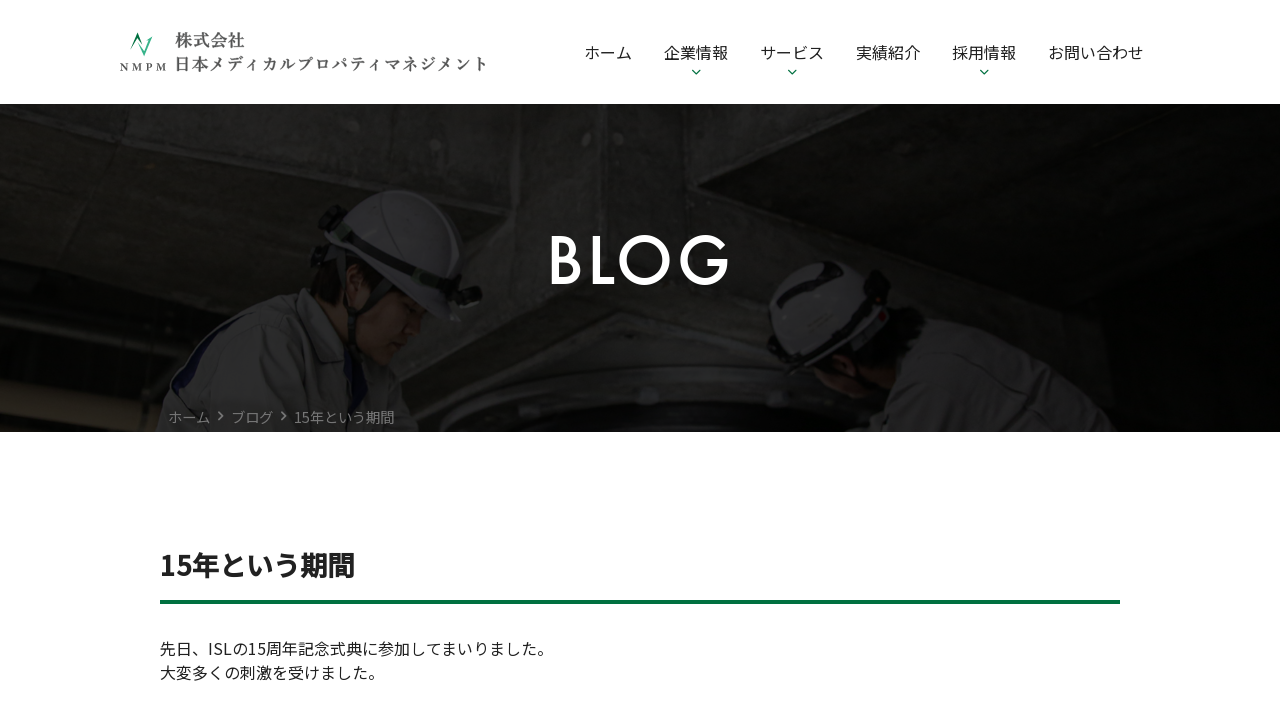

--- FILE ---
content_type: text/html; charset=UTF-8
request_url: https://nmpm.jp/blog/60630676/
body_size: 47947
content:
<!DOCTYPE html>

<html class="no-js" lang="ja">

<head>

    <meta charset="UTF-8">
    <meta name="viewport" content="width=device-width, initial-scale=1.0" >

    <link rel="profile" href="https://gmpg.org/xfn/11">

    <meta name='robots' content='index, follow, max-image-preview:large, max-snippet:-1, max-video-preview:-1' />

	<!-- This site is optimized with the Yoast SEO plugin v20.11 - https://yoast.com/wordpress/plugins/seo/ -->
	<title>15年という期間 | 株式会社日本メディカルプロパティマネジメント | 震点検</title>
	<meta name="description" content="15年という期間 | 株式会社日本メディカルプロパティマネジメント。ヘルスケア施設管理、設備管理、免震点検、その他点検、各種工事、コンサルティングなどお客様のあらゆるニーズにお応えします。新卒・中途採用 求人募集。" />
	<link rel="canonical" href="https://nmpm.jp/blog/60630676/" />
	<meta property="og:locale" content="ja_JP" />
	<meta property="og:type" content="article" />
	<meta property="og:title" content="15年という期間 | 株式会社日本メディカルプロパティマネジメント | 震点検" />
	<meta property="og:description" content="15年という期間 | 株式会社日本メディカルプロパティマネジメント。ヘルスケア施設管理、設備管理、免震点検、その他点検、各種工事、コンサルティングなどお客様のあらゆるニーズにお応えします。新卒・中途採用 求人募集。" />
	<meta property="og:url" content="https://nmpm.jp/blog/60630676/" />
	<meta property="og:site_name" content="株式会社日本メディカルプロパティマネジメント" />
	<meta property="article:modified_time" content="2020-03-07T12:01:18+00:00" />
	<meta name="twitter:card" content="summary_large_image" />
	<script type="application/ld+json" class="yoast-schema-graph">{"@context":"https://schema.org","@graph":[{"@type":"WebPage","@id":"https://nmpm.jp/blog/60630676/","url":"https://nmpm.jp/blog/60630676/","name":"15年という期間 | 株式会社日本メディカルプロパティマネジメント | 震点検","isPartOf":{"@id":"https://nmpm.jp/#website"},"datePublished":"2016-05-28T01:36:28+00:00","dateModified":"2020-03-07T12:01:18+00:00","description":"15年という期間 | 株式会社日本メディカルプロパティマネジメント。ヘルスケア施設管理、設備管理、免震点検、その他点検、各種工事、コンサルティングなどお客様のあらゆるニーズにお応えします。新卒・中途採用 求人募集。","breadcrumb":{"@id":"https://nmpm.jp/blog/60630676/#breadcrumb"},"inLanguage":"ja","potentialAction":[{"@type":"ReadAction","target":["https://nmpm.jp/blog/60630676/"]}]},{"@type":"BreadcrumbList","@id":"https://nmpm.jp/blog/60630676/#breadcrumb","itemListElement":[{"@type":"ListItem","position":1,"name":"ホーム","item":"https://nmpm.jp/"},{"@type":"ListItem","position":2,"name":"ブログ","item":"https://nmpm.jp/blog/"},{"@type":"ListItem","position":3,"name":"15年という期間"}]},{"@type":"WebSite","@id":"https://nmpm.jp/#website","url":"https://nmpm.jp/","name":"株式会社日本メディカルプロパティマネジメント","description":"株式会社日本メディカルプロパティマネジメントはヘルスケア施設管理、設備管理、法令点検・定期点検、各種工事、コンサルティングなどお客様のあらゆるニーズにお応えします。","publisher":{"@id":"https://nmpm.jp/#organization"},"potentialAction":[{"@type":"SearchAction","target":{"@type":"EntryPoint","urlTemplate":"https://nmpm.jp/?s={search_term_string}"},"query-input":"required name=search_term_string"}],"inLanguage":"ja"},{"@type":"Organization","@id":"https://nmpm.jp/#organization","name":"株式会社日本メディカルプロパティマネジメント","url":"https://nmpm.jp/","logo":{"@type":"ImageObject","inLanguage":"ja","@id":"https://nmpm.jp/#/schema/logo/image/","url":"https://nmpm.jp/wordpress/wp-content/uploads/2020/02/favicon.png","contentUrl":"https://nmpm.jp/wordpress/wp-content/uploads/2020/02/favicon.png","width":449,"height":484,"caption":"株式会社日本メディカルプロパティマネジメント"},"image":{"@id":"https://nmpm.jp/#/schema/logo/image/"}}]}</script>
	<!-- / Yoast SEO plugin. -->



<script>
dataLayer = [{"title":"15\u5e74\u3068\u3044\u3046\u671f\u9593","author":"NMPM","wordcount":10,"logged_in":"false","page_id":816,"post_date":"2016-05-28 10:36:28","post_type":"blog"}];
</script>
<!-- Google Tag Manager -->
<script>(function(w,d,s,l,i){w[l]=w[l]||[];w[l].push({'gtm.start':
new Date().getTime(),event:'gtm.js'});var f=d.getElementsByTagName(s)[0],
j=d.createElement(s),dl=l!='dataLayer'?'&l='+l:'';j.async=true;j.src=
'https://www.googletagmanager.com/gtm.js?id='+i+dl;f.parentNode.insertBefore(j,f);
})(window,document,'script','dataLayer','GTM-KJ59NMB');</script>
<!-- End Google Tag Manager --><link rel='dns-prefetch' href='//cdnjs.cloudflare.com' />
<link rel="alternate" type="application/rss+xml" title="株式会社日本メディカルプロパティマネジメント &raquo; フィード" href="https://nmpm.jp/feed/" />
<link rel="alternate" type="application/rss+xml" title="株式会社日本メディカルプロパティマネジメント &raquo; コメントフィード" href="https://nmpm.jp/comments/feed/" />
<link rel="alternate" type="application/rss+xml" title="株式会社日本メディカルプロパティマネジメント &raquo; 15年という期間 のコメントのフィード" href="https://nmpm.jp/blog/60630676/feed/" />
<script>
window._wpemojiSettings = {"baseUrl":"https:\/\/s.w.org\/images\/core\/emoji\/14.0.0\/72x72\/","ext":".png","svgUrl":"https:\/\/s.w.org\/images\/core\/emoji\/14.0.0\/svg\/","svgExt":".svg","source":{"concatemoji":"https:\/\/nmpm.jp\/wordpress\/wp-includes\/js\/wp-emoji-release.min.js?ver=6.2.2"}};
/*! This file is auto-generated */
!function(e,a,t){var n,r,o,i=a.createElement("canvas"),p=i.getContext&&i.getContext("2d");function s(e,t){p.clearRect(0,0,i.width,i.height),p.fillText(e,0,0);e=i.toDataURL();return p.clearRect(0,0,i.width,i.height),p.fillText(t,0,0),e===i.toDataURL()}function c(e){var t=a.createElement("script");t.src=e,t.defer=t.type="text/javascript",a.getElementsByTagName("head")[0].appendChild(t)}for(o=Array("flag","emoji"),t.supports={everything:!0,everythingExceptFlag:!0},r=0;r<o.length;r++)t.supports[o[r]]=function(e){if(p&&p.fillText)switch(p.textBaseline="top",p.font="600 32px Arial",e){case"flag":return s("\ud83c\udff3\ufe0f\u200d\u26a7\ufe0f","\ud83c\udff3\ufe0f\u200b\u26a7\ufe0f")?!1:!s("\ud83c\uddfa\ud83c\uddf3","\ud83c\uddfa\u200b\ud83c\uddf3")&&!s("\ud83c\udff4\udb40\udc67\udb40\udc62\udb40\udc65\udb40\udc6e\udb40\udc67\udb40\udc7f","\ud83c\udff4\u200b\udb40\udc67\u200b\udb40\udc62\u200b\udb40\udc65\u200b\udb40\udc6e\u200b\udb40\udc67\u200b\udb40\udc7f");case"emoji":return!s("\ud83e\udef1\ud83c\udffb\u200d\ud83e\udef2\ud83c\udfff","\ud83e\udef1\ud83c\udffb\u200b\ud83e\udef2\ud83c\udfff")}return!1}(o[r]),t.supports.everything=t.supports.everything&&t.supports[o[r]],"flag"!==o[r]&&(t.supports.everythingExceptFlag=t.supports.everythingExceptFlag&&t.supports[o[r]]);t.supports.everythingExceptFlag=t.supports.everythingExceptFlag&&!t.supports.flag,t.DOMReady=!1,t.readyCallback=function(){t.DOMReady=!0},t.supports.everything||(n=function(){t.readyCallback()},a.addEventListener?(a.addEventListener("DOMContentLoaded",n,!1),e.addEventListener("load",n,!1)):(e.attachEvent("onload",n),a.attachEvent("onreadystatechange",function(){"complete"===a.readyState&&t.readyCallback()})),(e=t.source||{}).concatemoji?c(e.concatemoji):e.wpemoji&&e.twemoji&&(c(e.twemoji),c(e.wpemoji)))}(window,document,window._wpemojiSettings);
</script>
<style>
img.wp-smiley,
img.emoji {
	display: inline !important;
	border: none !important;
	box-shadow: none !important;
	height: 1em !important;
	width: 1em !important;
	margin: 0 0.07em !important;
	vertical-align: -0.1em !important;
	background: none !important;
	padding: 0 !important;
}
</style>
	<link rel='stylesheet' id='classic-theme-styles-css' href='https://nmpm.jp/wordpress/wp-includes/css/classic-themes.min.css?ver=6.2.2' media='all' />
<style id='global-styles-inline-css'>
body{--wp--preset--color--black: #000000;--wp--preset--color--cyan-bluish-gray: #abb8c3;--wp--preset--color--white: #ffffff;--wp--preset--color--pale-pink: #f78da7;--wp--preset--color--vivid-red: #cf2e2e;--wp--preset--color--luminous-vivid-orange: #ff6900;--wp--preset--color--luminous-vivid-amber: #fcb900;--wp--preset--color--light-green-cyan: #7bdcb5;--wp--preset--color--vivid-green-cyan: #00d084;--wp--preset--color--pale-cyan-blue: #8ed1fc;--wp--preset--color--vivid-cyan-blue: #0693e3;--wp--preset--color--vivid-purple: #9b51e0;--wp--preset--color--primary: #007040;--wp--preset--color--secondary: #38b48b;--wp--preset--color--light-primary: #53bf61;--wp--preset--color--light-secondary: #ff7c2a;--wp--preset--color--light-blue: #bbfbff;--wp--preset--color--light-yellow: #fff8e1;--wp--preset--color--dark-gray: #111;--wp--preset--color--light-gray: #eee;--wp--preset--gradient--vivid-cyan-blue-to-vivid-purple: linear-gradient(135deg,rgba(6,147,227,1) 0%,rgb(155,81,224) 100%);--wp--preset--gradient--light-green-cyan-to-vivid-green-cyan: linear-gradient(135deg,rgb(122,220,180) 0%,rgb(0,208,130) 100%);--wp--preset--gradient--luminous-vivid-amber-to-luminous-vivid-orange: linear-gradient(135deg,rgba(252,185,0,1) 0%,rgba(255,105,0,1) 100%);--wp--preset--gradient--luminous-vivid-orange-to-vivid-red: linear-gradient(135deg,rgba(255,105,0,1) 0%,rgb(207,46,46) 100%);--wp--preset--gradient--very-light-gray-to-cyan-bluish-gray: linear-gradient(135deg,rgb(238,238,238) 0%,rgb(169,184,195) 100%);--wp--preset--gradient--cool-to-warm-spectrum: linear-gradient(135deg,rgb(74,234,220) 0%,rgb(151,120,209) 20%,rgb(207,42,186) 40%,rgb(238,44,130) 60%,rgb(251,105,98) 80%,rgb(254,248,76) 100%);--wp--preset--gradient--blush-light-purple: linear-gradient(135deg,rgb(255,206,236) 0%,rgb(152,150,240) 100%);--wp--preset--gradient--blush-bordeaux: linear-gradient(135deg,rgb(254,205,165) 0%,rgb(254,45,45) 50%,rgb(107,0,62) 100%);--wp--preset--gradient--luminous-dusk: linear-gradient(135deg,rgb(255,203,112) 0%,rgb(199,81,192) 50%,rgb(65,88,208) 100%);--wp--preset--gradient--pale-ocean: linear-gradient(135deg,rgb(255,245,203) 0%,rgb(182,227,212) 50%,rgb(51,167,181) 100%);--wp--preset--gradient--electric-grass: linear-gradient(135deg,rgb(202,248,128) 0%,rgb(113,206,126) 100%);--wp--preset--gradient--midnight: linear-gradient(135deg,rgb(2,3,129) 0%,rgb(40,116,252) 100%);--wp--preset--duotone--dark-grayscale: url('#wp-duotone-dark-grayscale');--wp--preset--duotone--grayscale: url('#wp-duotone-grayscale');--wp--preset--duotone--purple-yellow: url('#wp-duotone-purple-yellow');--wp--preset--duotone--blue-red: url('#wp-duotone-blue-red');--wp--preset--duotone--midnight: url('#wp-duotone-midnight');--wp--preset--duotone--magenta-yellow: url('#wp-duotone-magenta-yellow');--wp--preset--duotone--purple-green: url('#wp-duotone-purple-green');--wp--preset--duotone--blue-orange: url('#wp-duotone-blue-orange');--wp--preset--font-size--small: 18px;--wp--preset--font-size--medium: 20px;--wp--preset--font-size--large: 26.25px;--wp--preset--font-size--x-large: 42px;--wp--preset--font-size--normal: 21px;--wp--preset--font-size--larger: 32px;--wp--preset--spacing--20: 0.44rem;--wp--preset--spacing--30: 0.67rem;--wp--preset--spacing--40: 1rem;--wp--preset--spacing--50: 1.5rem;--wp--preset--spacing--60: 2.25rem;--wp--preset--spacing--70: 3.38rem;--wp--preset--spacing--80: 5.06rem;--wp--preset--shadow--natural: 6px 6px 9px rgba(0, 0, 0, 0.2);--wp--preset--shadow--deep: 12px 12px 50px rgba(0, 0, 0, 0.4);--wp--preset--shadow--sharp: 6px 6px 0px rgba(0, 0, 0, 0.2);--wp--preset--shadow--outlined: 6px 6px 0px -3px rgba(255, 255, 255, 1), 6px 6px rgba(0, 0, 0, 1);--wp--preset--shadow--crisp: 6px 6px 0px rgba(0, 0, 0, 1);}:where(.is-layout-flex){gap: 0.5em;}body .is-layout-flow > .alignleft{float: left;margin-inline-start: 0;margin-inline-end: 2em;}body .is-layout-flow > .alignright{float: right;margin-inline-start: 2em;margin-inline-end: 0;}body .is-layout-flow > .aligncenter{margin-left: auto !important;margin-right: auto !important;}body .is-layout-constrained > .alignleft{float: left;margin-inline-start: 0;margin-inline-end: 2em;}body .is-layout-constrained > .alignright{float: right;margin-inline-start: 2em;margin-inline-end: 0;}body .is-layout-constrained > .aligncenter{margin-left: auto !important;margin-right: auto !important;}body .is-layout-constrained > :where(:not(.alignleft):not(.alignright):not(.alignfull)){max-width: var(--wp--style--global--content-size);margin-left: auto !important;margin-right: auto !important;}body .is-layout-constrained > .alignwide{max-width: var(--wp--style--global--wide-size);}body .is-layout-flex{display: flex;}body .is-layout-flex{flex-wrap: wrap;align-items: center;}body .is-layout-flex > *{margin: 0;}:where(.wp-block-columns.is-layout-flex){gap: 2em;}.has-black-color{color: var(--wp--preset--color--black) !important;}.has-cyan-bluish-gray-color{color: var(--wp--preset--color--cyan-bluish-gray) !important;}.has-white-color{color: var(--wp--preset--color--white) !important;}.has-pale-pink-color{color: var(--wp--preset--color--pale-pink) !important;}.has-vivid-red-color{color: var(--wp--preset--color--vivid-red) !important;}.has-luminous-vivid-orange-color{color: var(--wp--preset--color--luminous-vivid-orange) !important;}.has-luminous-vivid-amber-color{color: var(--wp--preset--color--luminous-vivid-amber) !important;}.has-light-green-cyan-color{color: var(--wp--preset--color--light-green-cyan) !important;}.has-vivid-green-cyan-color{color: var(--wp--preset--color--vivid-green-cyan) !important;}.has-pale-cyan-blue-color{color: var(--wp--preset--color--pale-cyan-blue) !important;}.has-vivid-cyan-blue-color{color: var(--wp--preset--color--vivid-cyan-blue) !important;}.has-vivid-purple-color{color: var(--wp--preset--color--vivid-purple) !important;}.has-black-background-color{background-color: var(--wp--preset--color--black) !important;}.has-cyan-bluish-gray-background-color{background-color: var(--wp--preset--color--cyan-bluish-gray) !important;}.has-white-background-color{background-color: var(--wp--preset--color--white) !important;}.has-pale-pink-background-color{background-color: var(--wp--preset--color--pale-pink) !important;}.has-vivid-red-background-color{background-color: var(--wp--preset--color--vivid-red) !important;}.has-luminous-vivid-orange-background-color{background-color: var(--wp--preset--color--luminous-vivid-orange) !important;}.has-luminous-vivid-amber-background-color{background-color: var(--wp--preset--color--luminous-vivid-amber) !important;}.has-light-green-cyan-background-color{background-color: var(--wp--preset--color--light-green-cyan) !important;}.has-vivid-green-cyan-background-color{background-color: var(--wp--preset--color--vivid-green-cyan) !important;}.has-pale-cyan-blue-background-color{background-color: var(--wp--preset--color--pale-cyan-blue) !important;}.has-vivid-cyan-blue-background-color{background-color: var(--wp--preset--color--vivid-cyan-blue) !important;}.has-vivid-purple-background-color{background-color: var(--wp--preset--color--vivid-purple) !important;}.has-black-border-color{border-color: var(--wp--preset--color--black) !important;}.has-cyan-bluish-gray-border-color{border-color: var(--wp--preset--color--cyan-bluish-gray) !important;}.has-white-border-color{border-color: var(--wp--preset--color--white) !important;}.has-pale-pink-border-color{border-color: var(--wp--preset--color--pale-pink) !important;}.has-vivid-red-border-color{border-color: var(--wp--preset--color--vivid-red) !important;}.has-luminous-vivid-orange-border-color{border-color: var(--wp--preset--color--luminous-vivid-orange) !important;}.has-luminous-vivid-amber-border-color{border-color: var(--wp--preset--color--luminous-vivid-amber) !important;}.has-light-green-cyan-border-color{border-color: var(--wp--preset--color--light-green-cyan) !important;}.has-vivid-green-cyan-border-color{border-color: var(--wp--preset--color--vivid-green-cyan) !important;}.has-pale-cyan-blue-border-color{border-color: var(--wp--preset--color--pale-cyan-blue) !important;}.has-vivid-cyan-blue-border-color{border-color: var(--wp--preset--color--vivid-cyan-blue) !important;}.has-vivid-purple-border-color{border-color: var(--wp--preset--color--vivid-purple) !important;}.has-vivid-cyan-blue-to-vivid-purple-gradient-background{background: var(--wp--preset--gradient--vivid-cyan-blue-to-vivid-purple) !important;}.has-light-green-cyan-to-vivid-green-cyan-gradient-background{background: var(--wp--preset--gradient--light-green-cyan-to-vivid-green-cyan) !important;}.has-luminous-vivid-amber-to-luminous-vivid-orange-gradient-background{background: var(--wp--preset--gradient--luminous-vivid-amber-to-luminous-vivid-orange) !important;}.has-luminous-vivid-orange-to-vivid-red-gradient-background{background: var(--wp--preset--gradient--luminous-vivid-orange-to-vivid-red) !important;}.has-very-light-gray-to-cyan-bluish-gray-gradient-background{background: var(--wp--preset--gradient--very-light-gray-to-cyan-bluish-gray) !important;}.has-cool-to-warm-spectrum-gradient-background{background: var(--wp--preset--gradient--cool-to-warm-spectrum) !important;}.has-blush-light-purple-gradient-background{background: var(--wp--preset--gradient--blush-light-purple) !important;}.has-blush-bordeaux-gradient-background{background: var(--wp--preset--gradient--blush-bordeaux) !important;}.has-luminous-dusk-gradient-background{background: var(--wp--preset--gradient--luminous-dusk) !important;}.has-pale-ocean-gradient-background{background: var(--wp--preset--gradient--pale-ocean) !important;}.has-electric-grass-gradient-background{background: var(--wp--preset--gradient--electric-grass) !important;}.has-midnight-gradient-background{background: var(--wp--preset--gradient--midnight) !important;}.has-small-font-size{font-size: var(--wp--preset--font-size--small) !important;}.has-medium-font-size{font-size: var(--wp--preset--font-size--medium) !important;}.has-large-font-size{font-size: var(--wp--preset--font-size--large) !important;}.has-x-large-font-size{font-size: var(--wp--preset--font-size--x-large) !important;}
.wp-block-navigation a:where(:not(.wp-element-button)){color: inherit;}
:where(.wp-block-columns.is-layout-flex){gap: 2em;}
.wp-block-pullquote{font-size: 1.5em;line-height: 1.6;}
</style>
<link rel='stylesheet' id='theme-style-css' href='https://nmpm.jp/wordpress/wp-content/themes/pxlm-nmpmjp/style.css?ver=1.0.6' media='all' />
<link rel='stylesheet' id='aos-style-css' href='https://nmpm.jp/wordpress/wp-content/themes/pxlm-nmpmjp/lib/aos/aos.css' media='all' />
<script src='https://nmpm.jp/wordpress/wp-includes/js/jquery/jquery.min.js?ver=3.6.4' id='jquery-core-js'></script>
<script src='https://nmpm.jp/wordpress/wp-includes/js/jquery/jquery-migrate.min.js?ver=3.4.0' id='jquery-migrate-js'></script>
<link rel="https://api.w.org/" href="https://nmpm.jp/wp-json/" /><link rel="EditURI" type="application/rsd+xml" title="RSD" href="https://nmpm.jp/wordpress/xmlrpc.php?rsd" />
<link rel="wlwmanifest" type="application/wlwmanifest+xml" href="https://nmpm.jp/wordpress/wp-includes/wlwmanifest.xml" />
<meta name="generator" content="WordPress 6.2.2" />
<link rel='shortlink' href='https://nmpm.jp/?p=816' />
<link rel="alternate" type="application/json+oembed" href="https://nmpm.jp/wp-json/oembed/1.0/embed?url=https%3A%2F%2Fnmpm.jp%2Fblog%2F60630676%2F" />
<link rel="alternate" type="text/xml+oembed" href="https://nmpm.jp/wp-json/oembed/1.0/embed?url=https%3A%2F%2Fnmpm.jp%2Fblog%2F60630676%2F&#038;format=xml" />
<style>.recentcomments a{display:inline !important;padding:0 !important;margin:0 !important;}</style><link rel="icon" href="https://nmpm.jp/wordpress/wp-content/uploads/2020/02/favicon-150x150.png" sizes="32x32" />
<link rel="icon" href="https://nmpm.jp/wordpress/wp-content/uploads/2020/02/favicon.png" sizes="192x192" />
<link rel="apple-touch-icon" href="https://nmpm.jp/wordpress/wp-content/uploads/2020/02/favicon.png" />
<meta name="msapplication-TileImage" content="https://nmpm.jp/wordpress/wp-content/uploads/2020/02/favicon.png" />
		<style id="wp-custom-css">
			.page .entry-content img{height:auto!important;}		</style>
		
</head>

<body class="blog-template-default single single-blog postid-816 wp-embed-responsive">

    <svg xmlns="http://www.w3.org/2000/svg" viewBox="0 0 0 0" width="0" height="0" focusable="false" role="none" style="visibility: hidden; position: absolute; left: -9999px; overflow: hidden;" ><defs><filter id="wp-duotone-dark-grayscale"><feColorMatrix color-interpolation-filters="sRGB" type="matrix" values=" .299 .587 .114 0 0 .299 .587 .114 0 0 .299 .587 .114 0 0 .299 .587 .114 0 0 " /><feComponentTransfer color-interpolation-filters="sRGB" ><feFuncR type="table" tableValues="0 0.49803921568627" /><feFuncG type="table" tableValues="0 0.49803921568627" /><feFuncB type="table" tableValues="0 0.49803921568627" /><feFuncA type="table" tableValues="1 1" /></feComponentTransfer><feComposite in2="SourceGraphic" operator="in" /></filter></defs></svg><svg xmlns="http://www.w3.org/2000/svg" viewBox="0 0 0 0" width="0" height="0" focusable="false" role="none" style="visibility: hidden; position: absolute; left: -9999px; overflow: hidden;" ><defs><filter id="wp-duotone-grayscale"><feColorMatrix color-interpolation-filters="sRGB" type="matrix" values=" .299 .587 .114 0 0 .299 .587 .114 0 0 .299 .587 .114 0 0 .299 .587 .114 0 0 " /><feComponentTransfer color-interpolation-filters="sRGB" ><feFuncR type="table" tableValues="0 1" /><feFuncG type="table" tableValues="0 1" /><feFuncB type="table" tableValues="0 1" /><feFuncA type="table" tableValues="1 1" /></feComponentTransfer><feComposite in2="SourceGraphic" operator="in" /></filter></defs></svg><svg xmlns="http://www.w3.org/2000/svg" viewBox="0 0 0 0" width="0" height="0" focusable="false" role="none" style="visibility: hidden; position: absolute; left: -9999px; overflow: hidden;" ><defs><filter id="wp-duotone-purple-yellow"><feColorMatrix color-interpolation-filters="sRGB" type="matrix" values=" .299 .587 .114 0 0 .299 .587 .114 0 0 .299 .587 .114 0 0 .299 .587 .114 0 0 " /><feComponentTransfer color-interpolation-filters="sRGB" ><feFuncR type="table" tableValues="0.54901960784314 0.98823529411765" /><feFuncG type="table" tableValues="0 1" /><feFuncB type="table" tableValues="0.71764705882353 0.25490196078431" /><feFuncA type="table" tableValues="1 1" /></feComponentTransfer><feComposite in2="SourceGraphic" operator="in" /></filter></defs></svg><svg xmlns="http://www.w3.org/2000/svg" viewBox="0 0 0 0" width="0" height="0" focusable="false" role="none" style="visibility: hidden; position: absolute; left: -9999px; overflow: hidden;" ><defs><filter id="wp-duotone-blue-red"><feColorMatrix color-interpolation-filters="sRGB" type="matrix" values=" .299 .587 .114 0 0 .299 .587 .114 0 0 .299 .587 .114 0 0 .299 .587 .114 0 0 " /><feComponentTransfer color-interpolation-filters="sRGB" ><feFuncR type="table" tableValues="0 1" /><feFuncG type="table" tableValues="0 0.27843137254902" /><feFuncB type="table" tableValues="0.5921568627451 0.27843137254902" /><feFuncA type="table" tableValues="1 1" /></feComponentTransfer><feComposite in2="SourceGraphic" operator="in" /></filter></defs></svg><svg xmlns="http://www.w3.org/2000/svg" viewBox="0 0 0 0" width="0" height="0" focusable="false" role="none" style="visibility: hidden; position: absolute; left: -9999px; overflow: hidden;" ><defs><filter id="wp-duotone-midnight"><feColorMatrix color-interpolation-filters="sRGB" type="matrix" values=" .299 .587 .114 0 0 .299 .587 .114 0 0 .299 .587 .114 0 0 .299 .587 .114 0 0 " /><feComponentTransfer color-interpolation-filters="sRGB" ><feFuncR type="table" tableValues="0 0" /><feFuncG type="table" tableValues="0 0.64705882352941" /><feFuncB type="table" tableValues="0 1" /><feFuncA type="table" tableValues="1 1" /></feComponentTransfer><feComposite in2="SourceGraphic" operator="in" /></filter></defs></svg><svg xmlns="http://www.w3.org/2000/svg" viewBox="0 0 0 0" width="0" height="0" focusable="false" role="none" style="visibility: hidden; position: absolute; left: -9999px; overflow: hidden;" ><defs><filter id="wp-duotone-magenta-yellow"><feColorMatrix color-interpolation-filters="sRGB" type="matrix" values=" .299 .587 .114 0 0 .299 .587 .114 0 0 .299 .587 .114 0 0 .299 .587 .114 0 0 " /><feComponentTransfer color-interpolation-filters="sRGB" ><feFuncR type="table" tableValues="0.78039215686275 1" /><feFuncG type="table" tableValues="0 0.94901960784314" /><feFuncB type="table" tableValues="0.35294117647059 0.47058823529412" /><feFuncA type="table" tableValues="1 1" /></feComponentTransfer><feComposite in2="SourceGraphic" operator="in" /></filter></defs></svg><svg xmlns="http://www.w3.org/2000/svg" viewBox="0 0 0 0" width="0" height="0" focusable="false" role="none" style="visibility: hidden; position: absolute; left: -9999px; overflow: hidden;" ><defs><filter id="wp-duotone-purple-green"><feColorMatrix color-interpolation-filters="sRGB" type="matrix" values=" .299 .587 .114 0 0 .299 .587 .114 0 0 .299 .587 .114 0 0 .299 .587 .114 0 0 " /><feComponentTransfer color-interpolation-filters="sRGB" ><feFuncR type="table" tableValues="0.65098039215686 0.40392156862745" /><feFuncG type="table" tableValues="0 1" /><feFuncB type="table" tableValues="0.44705882352941 0.4" /><feFuncA type="table" tableValues="1 1" /></feComponentTransfer><feComposite in2="SourceGraphic" operator="in" /></filter></defs></svg><svg xmlns="http://www.w3.org/2000/svg" viewBox="0 0 0 0" width="0" height="0" focusable="false" role="none" style="visibility: hidden; position: absolute; left: -9999px; overflow: hidden;" ><defs><filter id="wp-duotone-blue-orange"><feColorMatrix color-interpolation-filters="sRGB" type="matrix" values=" .299 .587 .114 0 0 .299 .587 .114 0 0 .299 .587 .114 0 0 .299 .587 .114 0 0 " /><feComponentTransfer color-interpolation-filters="sRGB" ><feFuncR type="table" tableValues="0.098039215686275 1" /><feFuncG type="table" tableValues="0 0.66274509803922" /><feFuncB type="table" tableValues="0.84705882352941 0.41960784313725" /><feFuncA type="table" tableValues="1 1" /></feComponentTransfer><feComposite in2="SourceGraphic" operator="in" /></filter></defs></svg><!-- Google Tag Manager (noscript) -->
<noscript><iframe src="https://www.googletagmanager.com/ns.html?id=GTM-KJ59NMB" height="0" width="0" style="display:none;visibility:hidden"></iframe></noscript>
<!-- End Google Tag Manager (noscript) -->
    <div id="loading" class="site-loading">
        <div class="loader">
            <svg xmlns="http://www.w3.org/2000/svg" viewBox="0 0 252.87 283.59">
            <defs>
                <style>.a{fill:#fff;}.b{fill:#fff;}.c{fill:#fff;}</style>
            </defs>
            <path class="a" d="M45.18,244.27c-3.85.51-5,1.33-5.23,4.16-.19,2.46-.38,4.6-.38,10.08v25.08H36L9.77,252.09v14.24a95.74,95.74,0,0,0,.31,9.76c.25,2.78,1.58,4.23,6.24,4.48v2.33H.69v-2.33c3.59-.32,5.17-1.26,5.55-4.22a85.14,85.14,0,0,0,.38-10V251.39c0-2.07-.13-3.46-1.33-5.1s-2.64-1.76-5.29-2v-2.33H12.29l24,27.92V258.51c0-5.48-.06-7.56-.25-9.89-.19-2.71-1.2-4-6.43-4.35v-2.33H45.18Z"/><path class="a" d="M100.44,282.9v-2.33c4.79-.51,5.1-.95,5.1-6.62l-.06-24.57c-4.53,10.84-9.51,22.81-14,33.52H89.35c-4.09-10.27-8.57-22-13.1-33-.82,19.79-.82,23.69-.82,26,.06,3.4,1.32,4.29,6,4.73v2.33H65.85v-2.33c3.59-.32,5.23-1,5.73-4.79.26-1.89.51-5.48,2-26.27.19-3-.25-4.73-5.67-5.24v-2.33H81.48l12.16,27.79,12.22-27.79h13.29v2.33c-5,.51-5.6,1-5.48,6l.51,23.63c.06,5.67.31,5.92,5.42,6.62v2.33Z"/><path class="a" d="M161.06,241.94c5,0,8.95.7,11.53,2.52a11,11,0,0,1,4.73,9.52c0,9.13-7.75,13-14.49,13a16.55,16.55,0,0,1-1.89-.12l-3.66-.95v8.57c0,5.29.44,5.54,5.93,6.05v2.33h-20v-2.33c4.72-.57,5.35-.76,5.35-6.05V250.45c0-5.29-.63-5.86-5.35-6.18v-2.33Zm-3.78,21.36a8.07,8.07,0,0,0,3.34.63c2.9,0,7.63-1.7,7.63-10,0-7.06-3.85-9.39-7.94-9.39a3.81,3.81,0,0,0-2.46.63,2.42,2.42,0,0,0-.57,2Z"/><path class="a" d="M233.72,282.9v-2.33c4.79-.51,5.1-.95,5.1-6.62l-.06-24.57c-4.54,10.84-9.52,22.81-14,33.52h-2.08c-4.1-10.27-8.57-22-13.11-33-.82,19.79-.82,23.69-.82,26,.07,3.4,1.33,4.29,6.05,4.73v2.33H199.13v-2.33c3.59-.32,5.23-1,5.73-4.79.25-1.89.5-5.48,1.95-26.27.19-3-.25-4.73-5.67-5.24v-2.33h13.61l12.16,27.79,12.23-27.79h13.29v2.33c-5,.51-5.61,1-5.48,6l.5,23.63c.07,5.67.32,5.92,5.42,6.62v2.33Z"/><polygon class="b" points="29.99 153.44 94.8 0 136.05 108.46 92.59 49.22 29.99 153.44"/><polyline class="c" points="93.83 82.09 151.2 207.6 222.88 35.16 168.58 70.88 190.18 68.31 152.29 163.94"/></svg>
        </div>
    </div>

            <div class="slide-panel">
            <div class="panel">
                <div class="content">
                    <nav class="sp-main-navigation" aria-label="Slide Menu">
                        <div class="menu-slide-menu-container"><ul id="menu-slide-menu" class="main-menu"><li id="menu-item-1616" class="menu-item menu-item-type-post_type menu-item-object-page menu-item-home menu-item-1616"><a href="https://nmpm.jp/">ホーム</a></li>
<li id="menu-item-1617" class="menu-item menu-item-type-post_type menu-item-object-page menu-item-1617"><a href="https://nmpm.jp/company/">企業情報</a></li>
<li id="menu-item-1618" class="menu-item menu-item-type-post_type menu-item-object-page menu-item-1618"><a href="https://nmpm.jp/service/">サービス</a></li>
<li id="menu-item-1619" class="menu-item menu-item-type-post_type menu-item-object-page menu-item-1619"><a href="https://nmpm.jp/works/">実績紹介</a></li>
<li id="menu-item-1620" class="menu-item menu-item-type-post_type menu-item-object-page menu-item-1620"><a href="https://nmpm.jp/recruit/">採用情報</a></li>
<li id="menu-item-1621" class="menu-item menu-item-type-post_type menu-item-object-page menu-item-1621"><a href="https://nmpm.jp/contact/">お問い合わせ</a></li>
</ul></div>                    </nav><!-- #site-navigation -->

                    <div class="slide-menu-button">
                        <button>
                            CLOSE
                        </button>
                    </div>

                </div>
            </div>
        </div>
    
    <header id="site-header" class="header-footer-group" role="banner">

        <div class="site-logo-area">
            <div class="content">
                <div class="first">
                                            <p class="site-title">
                            <a href="https://nmpm.jp/" rel="home">
                                <img src="https://nmpm.jp/wordpress/wp-content/themes/pxlm-nmpmjp/images/site_logo_h_large.svg" alt="株式会社日本メディカルプロパティマネジメント">
                            </a>
                        </p>
                                    </div>
                <div class="second">
                    <nav id="site-navigation" class="main-navigation" role="navigation" aria-label="メインメニュー">
                        <div class="menu-global-menu-1-container"><ul id="menu-global-menu-1" class="primary-menu"><li id="menu-item-2275" class="menu-item menu-item-type-post_type menu-item-object-page menu-item-home menu-item-2275"><a href="https://nmpm.jp/">ホーム</a></li>
<li id="menu-item-19" class="menu-item menu-item-type-post_type menu-item-object-page menu-item-has-children menu-item-19"><a href="https://nmpm.jp/company/">企業情報</a>
<ul class="sub-menu">
	<li id="menu-item-1357" class="menu-item menu-item-type-post_type menu-item-object-page menu-item-1357"><a href="https://nmpm.jp/company/greeting/">ご挨拶</a></li>
	<li id="menu-item-1358" class="menu-item menu-item-type-post_type menu-item-object-page menu-item-1358"><a href="https://nmpm.jp/company/philosophy/">経営理念</a></li>
	<li id="menu-item-2031" class="menu-item menu-item-type-post_type menu-item-object-page menu-item-2031"><a href="https://nmpm.jp/company/history/">沿革</a></li>
	<li id="menu-item-2032" class="menu-item menu-item-type-post_type menu-item-object-page menu-item-2032"><a href="https://nmpm.jp/company/qualification/">保有資格一覧</a></li>
	<li id="menu-item-2033" class="menu-item menu-item-type-post_type menu-item-object-page menu-item-2033"><a href="https://nmpm.jp/company/group/">グループ体制</a></li>
	<li id="menu-item-1362" class="menu-item menu-item-type-post_type menu-item-object-page menu-item-1362"><a href="https://nmpm.jp/company/company/">会社概要</a></li>
</ul>
</li>
<li id="menu-item-18" class="menu-item menu-item-type-post_type menu-item-object-page menu-item-has-children menu-item-18"><a href="https://nmpm.jp/service/">サービス</a>
<ul class="sub-menu">
	<li id="menu-item-1420" class="menu-item menu-item-type-post_type menu-item-object-page menu-item-1420"><a href="https://nmpm.jp/service/healthcare/">ヘルスケア施設管理</a></li>
	<li id="menu-item-1421" class="menu-item menu-item-type-post_type menu-item-object-page menu-item-1421"><a href="https://nmpm.jp/service/maintenance/">設備管理</a></li>
	<li id="menu-item-2232" class="menu-item menu-item-type-post_type menu-item-object-page menu-item-2232"><a href="https://nmpm.jp/service/seismic-isolation/">免震点検</a></li>
	<li id="menu-item-1422" class="menu-item menu-item-type-post_type menu-item-object-page menu-item-1422"><a href="https://nmpm.jp/service/inspection/">その他点検</a></li>
	<li id="menu-item-1423" class="menu-item menu-item-type-post_type menu-item-object-page menu-item-1423"><a href="https://nmpm.jp/service/construction/">各種工事</a></li>
	<li id="menu-item-1424" class="menu-item menu-item-type-post_type menu-item-object-page menu-item-1424"><a href="https://nmpm.jp/service/consulting/">コンサルティング</a></li>
</ul>
</li>
<li id="menu-item-1431" class="menu-item menu-item-type-post_type menu-item-object-page menu-item-1431"><a href="https://nmpm.jp/works/">実績紹介</a></li>
<li id="menu-item-1514" class="menu-item menu-item-type-post_type menu-item-object-page menu-item-has-children menu-item-1514"><a href="https://nmpm.jp/recruit/">採用情報</a>
<ul class="sub-menu">
	<li id="menu-item-1517" class="menu-item menu-item-type-post_type menu-item-object-page menu-item-1517"><a href="https://nmpm.jp/recruit/fresh/">新卒採用について</a></li>
	<li id="menu-item-1516" class="menu-item menu-item-type-post_type menu-item-object-page menu-item-1516"><a href="https://nmpm.jp/recruit/career/">中途採用について</a></li>
	<li id="menu-item-1515" class="menu-item menu-item-type-post_type menu-item-object-page menu-item-1515"><a href="https://nmpm.jp/recruit/briefing-session/">単独説明会について</a></li>
	<li id="menu-item-1354" class="menu-item menu-item-type-post_type menu-item-object-page menu-item-1354"><a href="https://nmpm.jp/recruit/voice/">先輩社員の声</a></li>
</ul>
</li>
<li id="menu-item-25" class="menu-item menu-item-type-post_type menu-item-object-page menu-item-25"><a href="https://nmpm.jp/contact/">お問い合わせ</a></li>
</ul></div>                    </nav><!-- .main-navigation -->
                </div>
                <div class="slide-menu-button">
                    <button>
                        <i class="ion ion-md-menu"></i>
                    </button>
                </div>
            </div>
        </div>

    </header><!-- .site-header -->

    <div id="content" class="site-content">
<div class="main-title-area">
    <div class="page-title">
        <div>blog</div>    </div>
    <div class="page-breadcrumbs">
        <div class="breadcrumbs"><ul><li><a href="https://nmpm.jp"><span>ホーム</span></a></li><li><a href="https://nmpm.jp/blog/"><span>ブログ</span></a></li><li><span>15年という期間</span></li></ul><script type="application/ld+json">{
            "@context": "http://schema.org",
            "@type": "BreadcrumbList",
            "itemListElement": [{
            "@type": "ListItem",
            "position": 1,
            "item": {
                "@id": "https://nmpm.jp/blog/",
                "name": "ブログ"
            }
            }]
        }</script></div>    </div>
</div>
<div id="primary" class="content-area">
    <main id="main" class="site-main" role="main">
        
<article id="post-816" class="post-816 blog type-blog status-publish hentry">
	<header class="entry-header">
		<h1 class="entry-title">15年という期間</h1>	</header><!-- .entry-header -->

	<div class="entry-content">
		<div>先日、ISLの15周年記念式典に参加してまいりました。</div>
<div>大変多くの刺激を受けました。</div>
<p></p>
<div>ISLは、私が深く感謝しているKAILの基となる教育プログラムを構築した組織であり、</div>
<div>KAILも有難く兄弟分として努力を続ける必要が有るだろうと思っています。&nbsp;</div>
<div>ISLが15年で成し遂げている事にもただただ感服しておりますし、第二の創業と位置付けた今後の活動も大変精力的でチャレンジングです。</div>
<div>私自身、今後もかかわっていきたいと思いますし、歴史の大きな転換点となる行事に立ち会えたものとそのご縁に深く感謝しています。</div>
<div>15年を経て始めることは設立当初に考えてもいない手法でしょうけれども、軸は全くブレルことなく進んでいることを感じます。</div>
<div>果たして、私がそれだけのことを今成しているのか？考えています。</div>
<div>弊社の創業時に自分で決めた会社設立の意義や精神は下記の通りでした。</div>
<p></p>
<div>◆　多くの経営者を育てる組織とする</div>
<div>◆　程度を大切にしながらも常に全力で業務に取組む</div>
<div>◆　今ある社会は諸先輩から受継いだものであり感謝と共に享受し、更に発展した未来を構築して次世代に渡す</div>
<div>◆　社員のベクトルを揃え、会社を成長させ社員・会社の双方がメリットを享受する</div>
<div>◆　努力した人間が正当に報われる価値基準を設定し、明確に報酬として還元する</div>
<div>ISLの式典には一年に一度は読み直す本である「戦略プロフェッショナル」「経営パワーの危機」「V字回復の経営」の著書である三枝匡さんもいらっしゃいました。</div>
<div>10年越しの大ファンでしたので、ご挨拶をさせて頂きましたけれども、三枝さんは現在の会社（ミスミ）の経営をされる際に</div>
<div>日本で弱まっている経営者を最も輩出するために請け負うと宣言されていました。</div>
<div>それを受けて私も創業の精神に入れておりましたけれども、弊社組織においてはこの点は遅々として進んでいないように思います。</div>
<div>創業から10年を経て、ある程度別事業にもチャレンジしていますので、経営者を育成する場は整いつつもあるように感じます。</div>
<div>それでも経営者として最も肝要な、「何故事業をするのか？」の問いを考え続ける社員が確実に育つ組織にはなっていません。</div>
<div>経済状態としては日本のプレゼンスが間違いなく下がっている中、経済のみならず徳の部分でも日本の価値を高めるための人財は今後の未来を託す次世代に必要不可欠です。</div>
<div>ISLは日本を強くするために、世界で発信することを選択されました。</div>
<div>その思考の変遷において、東日本大震災は多くの影響を与えたそうです。</div>
<p></p>
<div>私自身にとっても東日本大震災は大きな思考の大転換点でした。</div>
<div>成りたい未来をしっかりとらえ、如何に日々を大切に過ごすか、これからも一生懸命考え続け、行動を止めずに進んでまいります。</div>
<p></p>
<div>この場で宣言しておくと達成できることが多いですので、記載しておきますと、</div>
<div>ISLが第二の創業と位置付ける平成30年から開始される予定の「至善館」の第一期生として入塾できるよう尽力します。</div>
<div>その為にも全プログラム英語で行われますので、自分の英語力を日々高めてまいりす。</div>
<div>多くの刺激を受けた式典に参加できたことに感謝して、自分達の5年後をしっかりと見据えると共にますます楽しんで社会に貢献してまいります。</div>
<p></p>
	</div><!-- .entry-content -->

	<footer class="entry-footer">

	</footer><!-- .entry-footer -->
</article><!-- #post-## -->
	<nav class="navigation post-navigation" aria-label="投稿">
		<h2 class="screen-reader-text">投稿ナビゲーション</h2>
		<div class="nav-links"><div class="nav-previous"><a href="https://nmpm.jp/blog/60296783/" rel="prev"><span class="meta-nav" aria-hidden="true">過去の投稿</span> <span class="screen-reader-text">過去の投稿：</span><span class="post-title">喜びをどこに置くか</span><i class="ion ion-md-arrow-forward"></i></a></div><div class="nav-next"><a href="https://nmpm.jp/blog/61006005/" rel="next"><span class="meta-nav" aria-hidden="true">次の投稿</span> <span class="screen-reader-text">次の投稿：</span><span class="post-title">未来は僕らの手の中</span><i class="ion ion-md-arrow-back"></i></a></div></div>
	</nav>
    </main><!-- .site-main -->
</div><!-- .content-area -->


</div><!-- #content -->

<footer id="site-footer" role="contentinfo" class="header-footer-group">

    <div class="site-info">
        <div class="content">
            <div class="left">
                <div class="logo">
                    <a class="site-name" href="https://nmpm.jp/" rel="home"><img src="https://nmpm.jp/wordpress/wp-content/themes/pxlm-nmpmjp/images/site_logo_v_white.svg" alt="株式会社日本メディカルプロパティマネジメント"></a>
                </div>
                <div class="first">
                    <table class="info-table">
                        <tbody>
                            <tr><td>株式会社日本メディカルプロパティマネジメント</td></tr>
                            <tr><td>〒814-0001 福岡市早良区百道浜2-4-27</td></tr>
                            <tr class="tel"><td><a href="tel:0928335153"><i class="ion ion-md-call"></i>092-833-5153</a></td></tr>
                        </tbody>
                    </table>
                </div>
            </div>

            <div class="center">
                <nav class="footer-navigation" aria-label="トップメニュー">
                    <div class="menu-footer-menu-1-container"><ul id="menu-footer-menu-1" class="main-menu"><li id="menu-item-1340" class="menu-item menu-item-type-post_type menu-item-object-page menu-item-has-children menu-item-1340"><a href="https://nmpm.jp/company/">企業情報</a>
<ul class="sub-menu">
	<li id="menu-item-1341" class="menu-item menu-item-type-post_type menu-item-object-page menu-item-1341"><a href="https://nmpm.jp/company/greeting/">ご挨拶</a></li>
	<li id="menu-item-1342" class="menu-item menu-item-type-post_type menu-item-object-page menu-item-1342"><a href="https://nmpm.jp/company/philosophy/">経営理念</a></li>
	<li id="menu-item-2179" class="menu-item menu-item-type-post_type menu-item-object-page menu-item-2179"><a href="https://nmpm.jp/company/history/">沿革</a></li>
	<li id="menu-item-2180" class="menu-item menu-item-type-post_type menu-item-object-page menu-item-2180"><a href="https://nmpm.jp/company/qualification/">保有資格一覧</a></li>
	<li id="menu-item-2181" class="menu-item menu-item-type-post_type menu-item-object-page menu-item-2181"><a href="https://nmpm.jp/company/group/">グループ体制</a></li>
	<li id="menu-item-1346" class="menu-item menu-item-type-post_type menu-item-object-page menu-item-1346"><a href="https://nmpm.jp/company/company/">会社概要</a></li>
</ul>
</li>
<li id="menu-item-1347" class="menu-item menu-item-type-post_type menu-item-object-page menu-item-has-children menu-item-1347"><a href="https://nmpm.jp/service/">サービス</a>
<ul class="sub-menu">
	<li id="menu-item-1348" class="menu-item menu-item-type-post_type menu-item-object-page menu-item-1348"><a href="https://nmpm.jp/service/healthcare/">ヘルスケア施設管理</a></li>
	<li id="menu-item-1349" class="menu-item menu-item-type-post_type menu-item-object-page menu-item-1349"><a href="https://nmpm.jp/service/maintenance/">設備管理</a></li>
	<li id="menu-item-2231" class="menu-item menu-item-type-post_type menu-item-object-page menu-item-2231"><a href="https://nmpm.jp/service/seismic-isolation/">免震点検</a></li>
	<li id="menu-item-1350" class="menu-item menu-item-type-post_type menu-item-object-page menu-item-1350"><a href="https://nmpm.jp/service/inspection/">その他点検</a></li>
	<li id="menu-item-1351" class="menu-item menu-item-type-post_type menu-item-object-page menu-item-1351"><a href="https://nmpm.jp/service/construction/">各種工事</a></li>
	<li id="menu-item-1352" class="menu-item menu-item-type-post_type menu-item-object-page menu-item-1352"><a href="https://nmpm.jp/service/consulting/">コンサルティング</a></li>
</ul>
</li>
</ul></div>                </nav><!-- #site-navigation -->
            </div>

            <div class="right">
                <ul>
                    <li class="link">
                        <a href="https://nmpm.jp/recruit/">採用</a>
                    </li>
                    <li class="link">
                        <a href="https://nmpm.jp/contact/">お問い合わせ</a>
                    </li>
                    <li class="img-link">
                        <a href="https://job.mynavi.jp/23/pc/search/corp239628/outline.html" target="_blank">
                            <img src="https://job.mynavi.jp/conts/kigyo/2023/logo/banner_logo_195_60.gif" alt="マイナビ2022" loading="lazy">
                        </a>
                    </li>
                </ul>
            </div>
        </div>
    </div>
    <div class="site-submenu">
        <div class="content">
            <p><a href="https://nmpm.jp/privacy-policy/">個人情報保護方針</a></p>
        </div>
    </div>
    <div class="site-copyright">
        <div class="content">
            <p>© 2020 <a href="https://nmpm.jp/">株式会社日本メディカルプロパティマネジメント</a></p>
        </div>
    </div>
</footer><!-- .site-footer -->

<div class="sp-float-menu">
    <ul>
        <li>
            <a href="tel:0928335153">
                <i class="ion ion-md-call"></i>電話する
            </a>
        </li>
        <li>
            <button class="slide-menu-button">
                <i class="ion ion-md-menu"></i>
                <i class="ion ion-md-close"></i>
            </button>
        </li>
    </ul>
</div>

<script src='https://cdnjs.cloudflare.com/ajax/libs/webfont/1.6.28/webfontloader.js?ver=6.2.2' id='webfontloader-script-js'></script>
<script src='https://nmpm.jp/wordpress/wp-content/themes/pxlm-nmpmjp/lib/aos/aos.js?ver=6.2.2' id='aos-script-js'></script>
<script src='https://nmpm.jp/wordpress/wp-content/themes/pxlm-nmpmjp/js/common_script.js?ver=1.0.6' id='common-script-js'></script>

</body>

</html>

--- FILE ---
content_type: text/css
request_url: https://nmpm.jp/wordpress/wp-content/themes/pxlm-nmpmjp/style.css?ver=1.0.6
body_size: 94396
content:
/*!
Theme Name: 株式会社日本メディカルプロパティマネジメント
Theme URI: https://nmpm.jp/
Description: ピクセリウム株式会社によるテーマ
Version: 1.0.6
Author: ピクセリウム株式会社
Author URI: https://nmpm.jp/
Text Domain: pxlm
*/html,body,div,span,applet,object,iframe,h1,h2,h3,h4,h5,h6,p,blockquote,pre,a,abbr,acronym,address,big,cite,code,del,dfn,em,img,ins,kbd,q,s,samp,small,strike,strong,sub,sup,tt,var,b,u,i,center,dl,dt,dd,ol,ul,li,fieldset,form,label,legend,table,caption,tbody,tfoot,thead,tr,th,td,article,aside,canvas,details,embed,figure,figcaption,footer,header,hgroup,menu,nav,output,ruby,section,summary,time,mark,audio,video{border:0;font:inherit;font-size:100%;margin:0;padding:0;vertical-align:baseline}*,::before,::after{box-sizing:border-box}::before,::after{text-decoration:inherit;vertical-align:inherit}html{cursor:default;line-height:1.5;-moz-tab-size:4;-o-tab-size:4;tab-size:4;-webkit-tap-highlight-color:transparent;-webkit-text-size-adjust:100%;-ms-text-size-adjust:100%;word-break:break-word}body{margin:0}h1{font-size:2em;margin:0.67em 0}dl dl,dl ol,dl ul,ol dl,ul dl{margin:0}ol ol,ol ul,ul ol,ul ul{margin:0}hr{height:0;overflow:visible}main{display:block}nav ol,nav ul{list-style:none;padding:0}pre{font-family:monospace, monospace;font-size:1em}a{background-color:transparent}abbr[title]{text-decoration:underline;-webkit-text-decoration:underline dotted;text-decoration:underline dotted}b,strong{font-weight:bolder}code,kbd,samp{font-family:monospace, monospace;font-size:1em}small{font-size:80%}audio,canvas,iframe,img,svg,video{vertical-align:middle}audio,video{display:inline-block}audio:not([controls]){display:none;height:0}iframe{border-style:none}img{border-style:none}svg:not([fill]){fill:currentColor}svg:not(:root){overflow:hidden}table{border-collapse:collapse}button,input,select{margin:0}button{overflow:visible;text-transform:none}button,[type="button"],[type="reset"],[type="submit"]{-webkit-appearance:button}fieldset{border:1px solid #a0a0a0;padding:0.35em 0.75em 0.625em}input{overflow:visible}legend{color:inherit;display:table;max-width:100%;white-space:normal}progress{display:inline-block;vertical-align:baseline}select{text-transform:none}textarea{margin:0;overflow:auto;resize:vertical}[type="checkbox"],[type="radio"]{padding:0}[type="search"]{-webkit-appearance:textfield;outline-offset:-2px}::-webkit-inner-spin-button,::-webkit-outer-spin-button{height:auto}::-webkit-input-placeholder{color:inherit;opacity:0.54}::-webkit-search-decoration{-webkit-appearance:none}::-webkit-file-upload-button{-webkit-appearance:button;font:inherit}::-moz-focus-inner{border-style:none;padding:0}:-moz-focusring{outline:1px dotted ButtonText}:-moz-ui-invalid{box-shadow:none}details{display:block}dialog{background-color:white;border:solid;color:black;display:block;height:-moz-fit-content;height:-webkit-fit-content;height:fit-content;left:0;margin:auto;padding:1em;position:absolute;right:0;width:-moz-fit-content;width:-webkit-fit-content;width:fit-content}dialog:not([open]){display:none}summary{display:list-item}canvas{display:inline-block}template{display:none}a,area,button,input,label,select,summary,textarea,[tabindex]{touch-action:manipulation}[hidden]{display:none}[aria-busy="true"]{cursor:progress}[aria-controls]{cursor:pointer}[aria-disabled="true"],[disabled]{cursor:not-allowed}[aria-hidden="false"][hidden]{display:initial}[aria-hidden="false"][hidden]:not(:focus){clip:rect(0, 0, 0, 0);position:absolute}.display-none-up{display:none !important}@media screen and (min-width: 400px){.display-none-up-sm{display:none !important}}@media screen and (min-width: 768px){.display-none-up-md{display:none !important}}@media screen and (min-width: 1000px){.display-none-up-lg{display:none !important}}@media screen and (min-width: 1200px){.display-none-up-xl{display:none !important}}.display-none-down{display:none !important}@media screen and (max-width: 399px){.display-none-down-sm{display:none !important}}@media screen and (max-width: 767px){.display-none-down-md{display:none !important}}@media screen and (max-width: 999px){.display-none-down-lg{display:none !important}}@media screen and (max-width: 1199px){.display-none-down-xl{display:none !important}}@media screen and (min-width: 400px){.width-up-sm-95{width:95%}.width-up-sm-90{width:90%}.width-up-sm-85{width:85%}.width-up-sm-80{width:80%}.width-up-sm-75{width:75%}.width-up-sm-70{width:70%}.width-up-sm-65{width:65%}.width-up-sm-60{width:60%}.width-up-sm-55{width:55%}.width-up-sm-50{width:50%}.width-up-sm-45{width:45%}.width-up-sm-40{width:40%}.width-up-sm-35{width:35%}.width-up-sm-30{width:30%}.width-up-sm-25{width:25%}.width-up-sm-20{width:20%}.width-up-sm-15{width:15%}.width-up-sm-10{width:10%}.width-up-sm-5{width:5%}.width-up-sm-0{width:0%}}@media screen and (min-width: 768px){.width-up-md-95{width:95%}.width-up-md-90{width:90%}.width-up-md-85{width:85%}.width-up-md-80{width:80%}.width-up-md-75{width:75%}.width-up-md-70{width:70%}.width-up-md-65{width:65%}.width-up-md-60{width:60%}.width-up-md-55{width:55%}.width-up-md-50{width:50%}.width-up-md-45{width:45%}.width-up-md-40{width:40%}.width-up-md-35{width:35%}.width-up-md-30{width:30%}.width-up-md-25{width:25%}.width-up-md-20{width:20%}.width-up-md-15{width:15%}.width-up-md-10{width:10%}.width-up-md-5{width:5%}.width-up-md-0{width:0%}}@media screen and (min-width: 1000px){.width-up-lg-95{width:95%}.width-up-lg-90{width:90%}.width-up-lg-85{width:85%}.width-up-lg-80{width:80%}.width-up-lg-75{width:75%}.width-up-lg-70{width:70%}.width-up-lg-65{width:65%}.width-up-lg-60{width:60%}.width-up-lg-55{width:55%}.width-up-lg-50{width:50%}.width-up-lg-45{width:45%}.width-up-lg-40{width:40%}.width-up-lg-35{width:35%}.width-up-lg-30{width:30%}.width-up-lg-25{width:25%}.width-up-lg-20{width:20%}.width-up-lg-15{width:15%}.width-up-lg-10{width:10%}.width-up-lg-5{width:5%}.width-up-lg-0{width:0%}}@media screen and (min-width: 1200px){.width-up-xl-95{width:95%}.width-up-xl-90{width:90%}.width-up-xl-85{width:85%}.width-up-xl-80{width:80%}.width-up-xl-75{width:75%}.width-up-xl-70{width:70%}.width-up-xl-65{width:65%}.width-up-xl-60{width:60%}.width-up-xl-55{width:55%}.width-up-xl-50{width:50%}.width-up-xl-45{width:45%}.width-up-xl-40{width:40%}.width-up-xl-35{width:35%}.width-up-xl-30{width:30%}.width-up-xl-25{width:25%}.width-up-xl-20{width:20%}.width-up-xl-15{width:15%}.width-up-xl-10{width:10%}.width-up-xl-5{width:5%}.width-up-xl-0{width:0%}}@media screen and (max-width: 399px){.width-down-sm-95{width:95%}.width-down-sm-90{width:90%}.width-down-sm-85{width:85%}.width-down-sm-80{width:80%}.width-down-sm-75{width:75%}.width-down-sm-70{width:70%}.width-down-sm-65{width:65%}.width-down-sm-60{width:60%}.width-down-sm-55{width:55%}.width-down-sm-50{width:50%}.width-down-sm-45{width:45%}.width-down-sm-40{width:40%}.width-down-sm-35{width:35%}.width-down-sm-30{width:30%}.width-down-sm-25{width:25%}.width-down-sm-20{width:20%}.width-down-sm-15{width:15%}.width-down-sm-10{width:10%}.width-down-sm-5{width:5%}.width-down-sm-0{width:0%}}@media screen and (max-width: 767px){.width-down-md-95{width:95%}.width-down-md-90{width:90%}.width-down-md-85{width:85%}.width-down-md-80{width:80%}.width-down-md-75{width:75%}.width-down-md-70{width:70%}.width-down-md-65{width:65%}.width-down-md-60{width:60%}.width-down-md-55{width:55%}.width-down-md-50{width:50%}.width-down-md-45{width:45%}.width-down-md-40{width:40%}.width-down-md-35{width:35%}.width-down-md-30{width:30%}.width-down-md-25{width:25%}.width-down-md-20{width:20%}.width-down-md-15{width:15%}.width-down-md-10{width:10%}.width-down-md-5{width:5%}.width-down-md-0{width:0%}}@media screen and (max-width: 999px){.width-down-lg-95{width:95%}.width-down-lg-90{width:90%}.width-down-lg-85{width:85%}.width-down-lg-80{width:80%}.width-down-lg-75{width:75%}.width-down-lg-70{width:70%}.width-down-lg-65{width:65%}.width-down-lg-60{width:60%}.width-down-lg-55{width:55%}.width-down-lg-50{width:50%}.width-down-lg-45{width:45%}.width-down-lg-40{width:40%}.width-down-lg-35{width:35%}.width-down-lg-30{width:30%}.width-down-lg-25{width:25%}.width-down-lg-20{width:20%}.width-down-lg-15{width:15%}.width-down-lg-10{width:10%}.width-down-lg-5{width:5%}.width-down-lg-0{width:0%}}@media screen and (max-width: 1199px){.width-down-xl-95{width:95%}.width-down-xl-90{width:90%}.width-down-xl-85{width:85%}.width-down-xl-80{width:80%}.width-down-xl-75{width:75%}.width-down-xl-70{width:70%}.width-down-xl-65{width:65%}.width-down-xl-60{width:60%}.width-down-xl-55{width:55%}.width-down-xl-50{width:50%}.width-down-xl-45{width:45%}.width-down-xl-40{width:40%}.width-down-xl-35{width:35%}.width-down-xl-30{width:30%}.width-down-xl-25{width:25%}.width-down-xl-20{width:20%}.width-down-xl-15{width:15%}.width-down-xl-10{width:10%}.width-down-xl-5{width:5%}.width-down-xl-0{width:0%}}.header-footer-group .site-info .content .button a,.page .entry-content .mw_wp_form .submit input[type="submit"],.single .entry-content .mw_wp_form .submit input[type="submit"]{background-image:linear-gradient(155deg, #007040, #00705c);border:0;color:#fff;display:inline-flex;font-size:1.2rem;padding:0.7rem 1rem;text-decoration:none;transition:0.3s}.header-footer-group .site-info .content .button a::after,.page .entry-content .mw_wp_form .submit input[type="submit"]::after,.single .entry-content .mw_wp_form .submit input[type="submit"]::after{content:"";font-family:"ionicons";margin-left:0.5rem}.header-footer-group .site-info .content .button a:hover,.page .entry-content .mw_wp_form .submit input:hover[type="submit"],.single .entry-content .mw_wp_form .submit input:hover[type="submit"]{opacity:0.7}.header-footer-group .site-info .content .time-table,.page .entry-content .wp-block-table.is-style-time table,.single .entry-content .wp-block-table.is-style-time table{background-color:#fff;border-bottom:2px solid #007040;border-collapse:collapse;caption-side:bottom;overflow:hidden}.header-footer-group .site-info .content .time-table th,.page .entry-content .wp-block-table.is-style-time table th,.single .entry-content .wp-block-table.is-style-time table th,.header-footer-group .site-info .content .time-table td,.page .entry-content .wp-block-table.is-style-time table td,.single .entry-content .wp-block-table.is-style-time table td{padding:0.7rem 1rem;text-align:center;vertical-align:middle}@media screen and (max-width: 767px){.header-footer-group .site-info .content .time-table th,.page .entry-content .wp-block-table.is-style-time table th,.single .entry-content .wp-block-table.is-style-time table th,.header-footer-group .site-info .content .time-table td,.page .entry-content .wp-block-table.is-style-time table td,.single .entry-content .wp-block-table.is-style-time table td{padding:0.5rem 0.2rem}}.header-footer-group .site-info .content .time-table th,.page .entry-content .wp-block-table.is-style-time table th,.single .entry-content .wp-block-table.is-style-time table th{font-weight:400}.header-footer-group .site-info .content .time-table .circle,.page .entry-content .wp-block-table.is-style-time table .circle,.single .entry-content .wp-block-table.is-style-time table .circle{color:#007040}.header-footer-group .site-info .content .time-table thead,.page .entry-content .wp-block-table.is-style-time table thead,.single .entry-content .wp-block-table.is-style-time table thead{background-color:#007040;color:#fff}.header-footer-group .site-info .content .time-table thead th:first-of-type,.page .entry-content .wp-block-table.is-style-time table thead th:first-of-type,.single .entry-content .wp-block-table.is-style-time table thead th:first-of-type{border-radius:10px 0 0 0}.header-footer-group .site-info .content .time-table thead th:last-of-type,.page .entry-content .wp-block-table.is-style-time table thead th:last-of-type,.single .entry-content .wp-block-table.is-style-time table thead th:last-of-type{border-radius:0 10px 0 0}.header-footer-group .site-info .content .time-table tbody th,.page .entry-content .wp-block-table.is-style-time table tbody th,.single .entry-content .wp-block-table.is-style-time table tbody th{font-weight:600}.header-footer-group .site-info .content .time-table caption,.page .entry-content .wp-block-table.is-style-time table caption,.single .entry-content .wp-block-table.is-style-time table caption{padding:0.7rem 1rem;text-align:left}@media screen and (max-width: 767px){.header-footer-group .site-info .content .time-table caption,.page .entry-content .wp-block-table.is-style-time table caption,.single .entry-content .wp-block-table.is-style-time table caption{padding:0.5rem}}html{font-size:16px}body{background-color:#fff;color:#212121;font-family:"Noto Sans JP",sans-serif;font-weight:400;line-height:1.7}:root{--container-fluid:100%;--container-lv2:1040px;--container-lv1:960px;--container-lv0:720px}strong,b{font-weight:600}a{color:#212121}a:hover{color:#007040}.screen-reader-text{display:none}@font-face{font-display:swap;font-family:"Futura";font-weight:300;src:url(fonts/Futura-Lig.woff) format("woff")}@font-face{font-display:swap;font-family:"Futura";font-weight:400;src:url(fonts/Futura-Boo.woff) format("woff")}@font-face{font-display:swap;font-family:"Futura";font-weight:500;src:url(fonts/Futura-Med.woff) format("woff")}.site-loading{align-items:center;background-color:#007040;display:flex;height:100vh;justify-content:center;left:0;pointer-events:none;position:fixed;top:0;-webkit-user-select:none;-moz-user-select:none;-ms-user-select:none;user-select:none;width:100%;z-index:100}.site-loading .loader{font-size:5rem;margin:0 0.5rem;position:relative;width:6rem}@-webkit-keyframes example{0%{opacity:0}100%{opacity:1}}@keyframes example{0%{opacity:0}100%{opacity:1}}.slide-panel{background-color:transparent;height:100vh;opacity:0;pointer-events:none;position:fixed;right:0;top:0;transition:0.7s all;width:100vw;z-index:100}.slide-panel *{outline:none}.slide-panel .panel{background-color:transparent;height:100%;left:100%}.slide-panel .panel .content{align-items:flex-start;display:flex;flex-wrap:wrap;margin-left:auto;margin-right:auto;padding:1rem;width:100%}.slide-panel .panel .content .sp-main-navigation{height:70%;overflow-y:scroll;width:100%}.slide-panel .panel .content .sp-main-navigation .menu-slide-menu-container .main-menu{list-style:none;margin:0 auto}.slide-panel .panel .content .sp-main-navigation .menu-slide-menu-container .main-menu>.menu-item+.menu-item{margin-top:1rem}.slide-panel .panel .content .sp-main-navigation .menu-slide-menu-container .main-menu>.menu-item a{font-size:1.2rem}.slide-panel .panel .content .sp-main-navigation .menu-slide-menu-container .main-menu>.menu-item .sub-menu{border-left:1px solid rgba(255,255,255,0.3);margin-left:1rem}.slide-panel .panel .content .sp-main-navigation .menu-slide-menu-container .main-menu>.menu-item .sub-menu>.menu-item a{font-size:1rem;padding-left:0}.slide-panel .panel .content .sp-main-navigation .menu-slide-menu-container .main-menu>.menu-item .sub-menu>.menu-item+.menu-item{margin-top:0.5rem}.slide-panel .panel .content .sp-main-navigation .menu-slide-menu-container .main-menu a{color:#fff;display:block;font-size:1.4rem;padding:0 0 0 1rem;text-align:left;text-decoration:none;transition:0.5s}.slide-panel .panel .content .sp-main-navigation .menu-slide-menu-container .main-menu a:hover{color:#38b48b}.slide-panel .panel .content .sp-main-navigation .menu-slide-menu-container .main-menu a::before{color:#38b48b;content:"";font-family:"ionicons";margin-right:0.5rem}.slide-panel .panel .content .sp-main-navigation .menu-slide-menu-container .main-menu a+.sub-menu{margin-top:1rem}.slide-panel .panel .content .sp-main-navigation .menu-slide-menu-container .main-menu .sub-menu{list-style:none;margin:0;padding:0 0 0 1rem}.slide-panel .panel .content .sp-main-navigation+.slide-menu-button{margin-top:2rem}.slide-panel .panel .content .slide-menu-button{width:100%}.slide-panel .panel .content .slide-menu-button button{background-color:#007040;border:1px solid #fff;color:#fff;font-family:"Futura",sans-serif;font-size:1.2rem;letter-spacing:0.2rem;padding:1rem;width:100%}.slide-panel.open{background-color:#212121;opacity:1;pointer-events:all}@media screen and (max-width: 999px){.header-footer-group#site-header{width:100vw}}@media screen and (max-width: 767px){.header-footer-group#site-header{position:-webkit-sticky;position:sticky;top:0;z-index:10}}.header-footer-group .site-logo-area{background-color:#fff;top:0;width:100%;z-index:10}.header-footer-group .site-logo-area .content{align-items:center;display:flex;justify-content:space-between;margin-left:auto;margin-right:auto;max-width:1040px;position:relative}.header-footer-group .site-logo-area .content .first{flex-basis:365px;margin-right:auto;position:relative}@media screen and (max-width: 999px){.header-footer-group .site-logo-area .content .first{flex-basis:200px}}@media screen and (max-width: 767px){.header-footer-group .site-logo-area .content .first{flex-basis:80%;padding:0}}.header-footer-group .site-logo-area .content .first .site-title{margin:0;width:100%}.header-footer-group .site-logo-area .content .first .site-title a{background-color:#fff;display:block;padding:2rem 0;width:100%}@media screen and (max-width: 767px){.header-footer-group .site-logo-area .content .first .site-title a{padding:1rem 1rem}}.header-footer-group .site-logo-area .content .first .site-title a:hover img{opacity:0.7}.header-footer-group .site-logo-area .content .first .site-title a img{display:block;transition:0.3s;width:100%}.header-footer-group .site-logo-area .content .second{-ms-grid-row-align:stretch;align-self:stretch}@media screen and (max-width: 767px){.header-footer-group .site-logo-area .content .second{display:none}}.header-footer-group .site-logo-area .content .second+.second{margin-left:1rem}.header-footer-group .site-logo-area .content .slide-menu-button{flex-basis:20%;padding-right:1rem}@media screen and (min-width: 768px){.header-footer-group .site-logo-area .content .slide-menu-button{display:none}}.header-footer-group .site-logo-area .content .slide-menu-button button{background-color:#007040;border:1px solid #fff;color:#fff;font-size:2rem;padding:0.5rem;width:100%}.header-footer-group .main-navigation{height:100%;-webkit-user-select:none;-moz-user-select:none;-ms-user-select:none;user-select:none;width:100%}.header-footer-group .main-navigation .menu-global-menu-1-container{height:100%}.header-footer-group .main-navigation .menu-global-menu-1-container .primary-menu{display:flex;height:100%;list-style:none;margin:0 auto;max-width:1040px;width:100%}@media screen and (max-width: 767px){.header-footer-group .main-navigation .menu-global-menu-1-container .primary-menu{flex-direction:row;flex-wrap:wrap}}.header-footer-group .main-navigation .menu-global-menu-1-container .primary-menu>.menu-item{align-items:center;display:flex;flex:1 0 auto;height:100%;transition:0.3s}.header-footer-group .main-navigation .menu-global-menu-1-container .primary-menu>.menu-item>a{align-items:center;color:#212121;display:flex;font-size:1rem;font-weight:400;justify-content:center;line-height:1;padding:1rem 1rem;text-align:center;text-decoration:none;transition:0.3s}@media screen and (max-width: 999px){.header-footer-group .main-navigation .menu-global-menu-1-container .primary-menu>.menu-item>a{pointer-events:none}}@media screen and (max-width: 999px){.header-footer-group .main-navigation .menu-global-menu-1-container .primary-menu>.menu-item>a{padding:1rem 1rem}}.header-footer-group .main-navigation .menu-global-menu-1-container .primary-menu>.menu-item>a:hover{color:#38b48b}.header-footer-group .main-navigation .menu-global-menu-1-container .primary-menu>.menu-item.menu-item-has-children>a{position:relative}.header-footer-group .main-navigation .menu-global-menu-1-container .primary-menu>.menu-item.menu-item-has-children>a:after{bottom:0;color:#007040;content:"";display:block;font-family:"ionicons";font-size:0.8rem;left:0;line-height:0.5;margin-left:auto;margin-right:auto;margin-top:0.5rem;position:absolute;right:0;transform-origin:center;transition:0.3s;width:10px}.header-footer-group .main-navigation .menu-global-menu-1-container .primary-menu>.menu-item.menu-item-has-children:hover>a{color:#007040}.header-footer-group .main-navigation .menu-global-menu-1-container .primary-menu>.menu-item.menu-item-has-children:hover>a::after{color:#007040;transform:rotate(-180deg)}.header-footer-group .main-navigation .menu-global-menu-1-container .primary-menu>.menu-item.menu-item-has-children:hover .sub-menu{opacity:1;pointer-events:initial;transform:translateY(0)}.header-footer-group .main-navigation .menu-global-menu-1-container .primary-menu>.menu-item.menu-item-has-children .sub-menu{background-color:rgba(0,0,0,0.8);display:-ms-grid;display:grid;flex-wrap:wrap;grid-gap:1rem;-ms-grid-columns:1fr 1fr 1fr;grid-template-columns:1fr 1fr 1fr;left:0;left:auto;list-style:none;opacity:0;padding:1rem;pointer-events:none;position:absolute;right:0;top:100%;transform:translateY(-10%);transition:0.5s;width:100%;z-index:10}.header-footer-group .main-navigation .menu-global-menu-1-container .primary-menu>.menu-item.menu-item-has-children .sub-menu .menu-item{flex-basis:calc(100% / 3)}.header-footer-group .main-navigation .menu-global-menu-1-container .primary-menu>.menu-item.menu-item-has-children .sub-menu .menu-item>a{background-color:#fff;display:block;font-size:1rem;padding:1rem 1rem;position:relative;text-align:center;text-decoration:none;transition:0.3s}.header-footer-group .main-navigation .menu-global-menu-1-container .primary-menu>.menu-item.menu-item-has-children .sub-menu .menu-item>a:hover{color:#007040}.header-footer-group .main-navigation .menu-global-menu-1-container .primary-menu>.menu-item.menu-item-has-children .sub-menu .menu-item>a::after{content:"";font-family:"ionicons";position:absolute;right:1rem}.header-footer-group .footer-navigation .main-menu{display:flex}.header-footer-group .footer-navigation .main-menu>.menu-item>a{color:#fff;text-decoration:none;transition:0.3s}.header-footer-group .footer-navigation .main-menu>.menu-item>a:hover{color:#38b48b}.header-footer-group .footer-navigation .main-menu>.menu-item .sub-menu{border-left:1px solid rgba(255,255,255,0.3);margin-left:1rem;margin-top:1rem;padding-left:1rem}.header-footer-group .footer-navigation .main-menu>.menu-item .sub-menu>.menu-item>a{color:#fff;font-size:0.9rem;text-decoration:none;transition:0.3s}.header-footer-group .footer-navigation .main-menu>.menu-item .sub-menu>.menu-item>a:hover{color:#38b48b}.header-footer-group .footer-navigation .main-menu>.menu-item+.menu-item{margin-left:1rem}.header-footer-group .google-map iframe{border:0;display:block;height:350px;width:100%}.header-footer-group .site-info{background-color:#212121}.header-footer-group .site-info .content{display:flex;flex-wrap:wrap;margin-left:auto;margin-right:auto;max-width:1040px;padding:7rem 0;width:100%}@media screen and (max-width: 767px){.header-footer-group .site-info .content{flex-direction:column;width:calc(100% - 2rem)}}.header-footer-group .site-info .content .left{width:40%}@media screen and (max-width: 767px){.header-footer-group .site-info .content .left{width:100%}}.header-footer-group .site-info .content .center{width:40%}@media screen and (max-width: 767px){.header-footer-group .site-info .content .center{margin-top:3rem;width:100%}}.header-footer-group .site-info .content .right{width:20%}@media screen and (max-width: 767px){.header-footer-group .site-info .content .right{margin-top:3rem;width:100%}}.header-footer-group .site-info .content .right ul li a{display:block;transition:0.3s}.header-footer-group .site-info .content .right ul li a:hover{opacity:0.7}.header-footer-group .site-info .content .right ul li.link a{background-color:#007040;color:#fff;padding:1rem 2rem;text-align:center;text-decoration:none}.header-footer-group .site-info .content .right ul li.img-link{margin-top:2rem}.header-footer-group .site-info .content .right ul li.img-link img{width:100%}.header-footer-group .site-info .content .right ul li+li{margin-top:1rem}.header-footer-group .site-info .content .logo{width:100%}.header-footer-group .site-info .content .logo .site-name{display:block;max-width:100px;text-align:center}@media screen and (max-width: 767px){.header-footer-group .site-info .content .logo .site-name{margin-left:auto;margin-right:auto}}.header-footer-group .site-info .content .logo .site-name img{width:100%}.header-footer-group .site-info .content .logo+.first{margin-top:3rem}.header-footer-group .site-info .content .info-table{border-collapse:collapse;caption-side:bottom;color:#fff;font-size:0.9rem;margin-top:1rem}@media screen and (max-width: 767px){.header-footer-group .site-info .content .info-table{width:100%}}.header-footer-group .site-info .content .info-table th,.header-footer-group .site-info .content .info-table td{padding:1rem;text-align:left}@media screen and (max-width: 767px){.header-footer-group .site-info .content .info-table th,.header-footer-group .site-info .content .info-table td{padding:1rem 0}}.header-footer-group .site-info .content .info-table th{-moz-text-align-last:justify;text-align-last:justify}@media screen and (max-width: 767px){.header-footer-group .site-info .content .info-table th{padding-bottom:0;-moz-text-align-last:initial;text-align-last:initial}}.header-footer-group .site-info .content .info-table tr+tr{border-top:1px solid rgba(255,255,255,0.3)}.header-footer-group .site-info .content .info-table .tel td a{color:#fff;font-family:"ryo-display-plusn",serif;font-size:1.5rem;text-decoration:none;transition:0.3s}.header-footer-group .site-info .content .info-table .tel td a .ion{margin-right:0.5rem}.header-footer-group .site-info .content .info-table .tel td a:hover{color:#38b48b}.header-footer-group .site-info .content .info-table caption{padding:0.5rem 1rem;text-align:left}.header-footer-group .site-info .content .info-table+.button{margin-top:1rem}.header-footer-group .site-info .content .time-table{width:100%}.header-footer-group .site-info .content .button{list-style:none;padding:0}.header-footer-group .site-submenu{background-color:#212121;border-bottom:2px solid #ff0}.header-footer-group .site-submenu .content{margin-left:auto;margin-right:auto;max-width:1040px;padding:1rem 0;text-align:right;width:100%}@media screen and (max-width: 767px){.header-footer-group .site-submenu .content{flex-direction:column;width:calc(100% - 2rem)}}.header-footer-group .site-submenu .content a{color:#fff;text-decoration:none;transition:0.3s}.header-footer-group .site-submenu .content a:hover{color:#007040}.header-footer-group .site-copyright{background-color:#212121;font-size:0.9rem;padding:1rem 0;text-align:center}.header-footer-group .site-copyright p{color:rgba(255,255,255,0.7)}.header-footer-group .site-copyright a{color:rgba(255,255,255,0.7);text-decoration:none}.site-content{display:flex;flex-wrap:wrap;justify-content:space-between;line-height:normal}@media screen and (max-width: 767px){.site-content{align-items:flex-start;background-color:#fff;flex-direction:column;min-height:auto;width:100%}}.site-content .content-area{width:100%}@media screen and (max-width: 767px){.site-content .content-area{align-items:center;display:flex;flex:1;flex-direction:column;flex-wrap:wrap;height:auto;justify-content:flex-start;margin:0;width:100%}}.site-content .content-area .site-main{width:100%}.site-content+#site-footer{margin-top:6rem}.sp-float-menu{background-color:rgba(255,255,255,0.3);bottom:0;display:none;position:-webkit-sticky;position:sticky;width:100vw;z-index:110}@media screen and (max-width: 767px){.sp-float-menu{display:none}}.sp-float-menu ul{display:-ms-grid;display:grid;grid-gap:1px;-ms-grid-columns:1fr auto;grid-template-columns:1fr auto;list-style:none;margin:0;padding:5px}.sp-float-menu ul li a{align-items:center;background-color:#007040;color:#fff;display:block;display:flex;font-size:1rem;font-weight:500;justify-content:center;padding:0.8rem 1rem;text-align:center;text-decoration:none}.sp-float-menu ul li a i{display:block;font-size:1.3rem;line-height:1;margin-right:0.5rem}.sp-float-menu ul li a.hover{background-color:#00d67a}.main-title-area{background-attachment:fixed;background-image:url(images/visual_01.jpg);background-position:center;background-repeat:no-repeat;background-size:cover;padding:8rem 0;position:relative;width:100%}@media screen and (max-width: 767px){.main-title-area{background-attachment:initial;padding:4rem 0}}.main-title-area::after{background-color:rgba(0,0,0,0.8);content:"";height:100%;position:absolute;top:0;width:100%;z-index:1}.main-title-area .page-title{margin-left:auto;margin-right:auto;max-width:var(--container-lv1);position:relative;width:100%;z-index:2}@media screen and (max-width: 767px){.main-title-area .page-title{max-width:calc(100% - 2rem)}}.main-title-area .page-title div{color:#fff;font-family:"Futura",sans-serif;font-size:4.5rem;font-style:normal;font-weight:500;letter-spacing:0.2rem;line-height:1;margin-bottom:0;margin-top:0;padding:0;text-align:center;text-transform:uppercase;width:100%}@media screen and (max-width: 767px){.main-title-area .page-title div{font-size:2rem;letter-spacing:0;line-height:2}}.main-title-area .page-breadcrumbs{align-items:flex-end;bottom:0;display:flex;font-size:0.9rem;left:0;margin:0 auto;max-width:var(--container-lv1);overflow-x:scroll;position:relative;position:absolute;right:0;width:100%;z-index:2}@media screen and (max-width: 767px){.main-title-area .page-breadcrumbs{padding:0.5rem}}.main-title-area .page-breadcrumbs .breadcrumbs ul{align-items:center;display:flex;list-style:none;margin:0;padding-left:0;width:-webkit-max-content;width:-moz-max-content;width:max-content}.main-title-area .page-breadcrumbs .breadcrumbs ul li{align-items:center;color:#bdbdbd;display:flex;line-height:100%;margin:0 0 0 0;padding:0}.main-title-area .page-breadcrumbs .breadcrumbs ul li a{color:#757575;display:block;text-decoration:none;transition:0.3s}.main-title-area .page-breadcrumbs .breadcrumbs ul li a:hover{opacity:0.5}.main-title-area .page-breadcrumbs .breadcrumbs ul li>span{color:#757575}.main-title-area .page-breadcrumbs .breadcrumbs ul li span{display:block;padding:0.5rem}.main-title-area .page-breadcrumbs .breadcrumbs ul li+li::before{color:#757575;content:"";font-family:"ionicons";font-size:0.8rem;font-weight:600}.entry-header{margin-left:auto;margin-right:auto;max-width:var(--container-lv1)}@media screen and (max-width: 767px){.entry-header{max-width:calc(100% - 2rem)}}.entry-header .entry-title{align-items:center;border-bottom:4px solid #007040;font-size:1.7rem;font-weight:600;margin-bottom:0;margin-top:0;padding:1rem 0;text-align:left}.entry-header .entry-title+.post-meta{margin-top:0.5rem}.entry-header .entry-title a{color:#002414;font-weight:500;text-decoration:none}.entry-header+.entry-content{margin-top:2rem}.entry-content{margin-left:auto;margin-right:auto;max-width:var(--container-lv1)}@media screen and (max-width: 767px){.entry-content{max-width:calc(100% - 2rem)}}.entry-footer{margin-left:auto;margin-right:auto;max-width:var(--container-lv1)}@media screen and (max-width: 767px){.entry-footer{max-width:calc(100% - 2rem)}}.page .entry-content .wp-block,.single .entry-content .wp-block{max-width:800px}.page .entry-content .has-text-align-center,.single .entry-content .has-text-align-center{text-align:center}.page .entry-content .has-text-align-right,.single .entry-content .has-text-align-right{text-align:right}.page .entry-content .has-text-align-left,.single .entry-content .has-text-align-left{text-align:left}.page .entry-content h1,.single .entry-content h1{color:#212121;font-family:"Futura",sans-serif;font-size:2rem;font-weight:400;letter-spacing:0.2rem;margin-bottom:0;margin-left:auto;margin-right:auto;max-width:var(--container-lv1);padding:10px 6px 10px 17px;text-align:center;width:100%}@media screen and (max-width: 767px){.page .entry-content h1,.single .entry-content h1{font-size:1.5rem;max-width:calc(100vw - 2rem)}}.page .entry-content h2,.single .entry-content h2{line-height:1}@media screen and (max-width: 767px){.page .entry-content h2,.single .entry-content h2{font-size:1.2rem;max-width:calc(100vw - 2rem);width:100%}}.page .entry-content h2.is-style-default,.single .entry-content h2.is-style-default{font-size:2rem;font-weight:400;letter-spacing:0.3rem;line-height:1;margin-bottom:0;margin-left:auto;margin-right:auto;max-width:var(--container-lv1);position:relative;text-align:center}@media screen and (max-width: 767px){.page .entry-content h2.is-style-default,.single .entry-content h2.is-style-default{font-size:1.5rem;max-width:calc(100vw - 2rem);width:100%}}.page .entry-content h2.is-style-default::after,.single .entry-content h2.is-style-default::after{background-color:#007040;content:"";display:block;height:4px;margin-left:auto;margin-right:auto;margin-top:1rem;width:100%}.page .entry-content h2+*,.single .entry-content h2+*{margin-top:3rem}.page .entry-content h3,.single .entry-content h3{line-height:1;margin-top:0}@media screen and (max-width: 767px){.page .entry-content h3,.single .entry-content h3{font-size:1.1rem;max-width:calc(100vw - 2rem)}}.page .entry-content h3.is-style-default,.single .entry-content h3.is-style-default{color:#212121;font-size:1.5rem;font-weight:500;line-height:1.5;margin-bottom:0;margin-left:auto;margin-right:auto;max-width:var(--container-lv1);padding:1rem 0 1rem 3rem;position:relative}@media screen and (max-width: 767px){.page .entry-content h3.is-style-default,.single .entry-content h3.is-style-default{font-size:1.7rem;max-width:calc(100vw - 2rem);width:100%}}.page .entry-content h3.is-style-default::before,.single .entry-content h3.is-style-default::before{background-color:#007040;content:"";height:3px;left:0;position:absolute;top:50%;transform:translateY(-50%);width:30px}.page .entry-content h3.is-style-default:first-of-type,.single .entry-content h3.is-style-default:first-of-type{border-top:0}.page .entry-content h3.is-style-default.has-text-align-left,.single .entry-content h3.is-style-default.has-text-align-left{margin-left:0;text-align:left}.page .entry-content h3.is-style-member,.single .entry-content h3.is-style-member{align-items:center;border-bottom:1px solid #e0e0e0;color:#007040;display:flex;font-family:"ryo-display-plusn",serif;font-size:1.6rem;padding:1rem 0}.page .entry-content h3.is-style-member span,.single .entry-content h3.is-style-member span{color:#757575;font-size:1.2rem;margin-left:2rem}.page .entry-content h3.is-style-member+p,.single .entry-content h3.is-style-member+p{margin-top:1rem}.page .entry-content h3.is-style-vision,.single .entry-content h3.is-style-vision{color:#212121;font-family:"ryo-display-plusn",serif;font-size:2rem}.page .entry-content h3.is-style-vision::after,.single .entry-content h3.is-style-vision::after{color:#757575;display:block;font-family:"Futura",sans-serif;font-size:0.8rem;margin-top:0.5rem;text-align:center;text-transform:uppercase}.page .entry-content h3.is-style-vision+p,.single .entry-content h3.is-style-vision+p{color:#212121;margin-top:1rem}.page .entry-content h3+*,.single .entry-content h3+*{margin-top:3rem}.page .entry-content h3+.pxlm-block-postlist,.single .entry-content h3+.pxlm-block-postlist{margin-top:1rem}.page .entry-content h4.is-style-default,.single .entry-content h4.is-style-default{border-bottom:2px solid #007040;font-size:1.2rem;font-weight:400;margin-left:auto;margin-right:auto;max-width:var(--container-lv1);padding:0.5rem 0.5rem;width:100%}@media screen and (max-width: 767px){.page .entry-content h4.is-style-default,.single .entry-content h4.is-style-default{font-size:1.2rem;max-width:calc(100vw - 2rem);width:100%}}.page .entry-content h4+*,.single .entry-content h4+*{margin-top:2rem}.page .entry-content h5.is-style-default,.single .entry-content h5.is-style-default{color:#007040;font-size:1.1rem;font-weight:600;margin-left:auto;margin-right:auto;max-width:var(--container-lv1);padding:0.5rem 0;width:100%}@media screen and (max-width: 767px){.page .entry-content h5.is-style-default,.single .entry-content h5.is-style-default{font-size:1.2rem;max-width:calc(100vw - 2rem);width:100%}}.page .entry-content h5+*,.single .entry-content h5+*{margin-top:1rem}.page .entry-content h6,.single .entry-content h6{color:#ec8fb0;font-size:1rem;margin:20px 0 15px 5px}.page .entry-content p,.single .entry-content p{color:#212121;line-height:1.9;margin-bottom:0;margin-left:auto;margin-right:auto;max-width:var(--container-lv1);width:100%}@media screen and (max-width: 767px){.page .entry-content p,.single .entry-content p{max-width:calc(100vw - 2rem)}}.page .entry-content p.is-style-default.has-background,.single .entry-content p.is-style-default.has-background{padding:1rem 1.5rem}.page .entry-content p.is-style-catchcopy,.single .entry-content p.is-style-catchcopy{font-family:"Futura",sans-serif;font-size:4rem;line-height:1;margin-top:7rem}@media screen and (max-width: 767px){.page .entry-content p.is-style-catchcopy,.single .entry-content p.is-style-catchcopy{font-size:2rem}}.page .entry-content p.is-style-catchcopy+p+.is-style-vision,.single .entry-content p.is-style-catchcopy+p+.is-style-vision{margin-top:10rem}.page .entry-content p.is-style-writer,.single .entry-content p.is-style-writer{background-color:rgba(0,0,0,0.05);color:#007040;display:inline-block;font-family:"ryo-display-plusn",serif;max-width:-webkit-max-content;max-width:-moz-max-content;max-width:max-content;padding:0.5rem 2rem;position:absolute;right:0;text-align:right;top:0}.page .entry-content p.is-style-greeting-name,.single .entry-content p.is-style-greeting-name{font-size:1.2rem;font-weight:500}.page .entry-content p.is-style-greeting-name span,.single .entry-content p.is-style-greeting-name span{font-size:0.9rem;margin-right:1rem}.page .entry-content p+h2,.single .entry-content p+h2{margin-top:5rem}.page .entry-content p+h3,.single .entry-content p+h3{margin-top:4rem}.page .entry-content p+h4,.single .entry-content p+h4{margin-top:3rem}.page .entry-content p+h5,.single .entry-content p+h5{margin-top:2rem}.page .entry-content p+*,.single .entry-content p+*{margin-top:3rem}.page .entry-content .wp-block-button,.single .entry-content .wp-block-button{margin-left:auto;margin-right:auto;max-width:var(--container-lv1);width:100%}@media screen and (max-width: 767px){.page .entry-content .wp-block-button,.single .entry-content .wp-block-button{max-width:calc(100vw - 2rem)}}.page .entry-content .wp-block-button .wp-block-button__link,.single .entry-content .wp-block-button .wp-block-button__link{display:inline-block;text-decoration:none}.page .entry-content .wp-block-button.is-style-default .wp-block-button__link,.single .entry-content .wp-block-button.is-style-default .wp-block-button__link{font-size:1.2rem;padding:1rem 3rem;transition:0.3s}.page .entry-content .wp-block-button.is-style-default .wp-block-button__link:hover,.single .entry-content .wp-block-button.is-style-default .wp-block-button__link:hover{opacity:0.8}.page .entry-content .wp-block-button.is-style-mail .wp-block-button__link,.single .entry-content .wp-block-button.is-style-mail .wp-block-button__link{border-radius:0;font-size:1.2rem;padding:1rem 3rem;transition:0.3s}.page .entry-content .wp-block-button.is-style-mail .wp-block-button__link::before,.single .entry-content .wp-block-button.is-style-mail .wp-block-button__link::before{content:"";font-family:"ionicons";font-size:1.5rem;margin-right:0.5rem}.page .entry-content .wp-block-button.is-style-mail .wp-block-button__link:hover,.single .entry-content .wp-block-button.is-style-mail .wp-block-button__link:hover{opacity:0.8}.page .entry-content .wp-block-button.is-style-arrow .wp-block-button__link,.single .entry-content .wp-block-button.is-style-arrow .wp-block-button__link{align-items:center;border-radius:0;display:inline-flex;font-size:1.2rem;justify-content:center;padding:1rem 3rem;transition:0.3s}.page .entry-content .wp-block-button.is-style-arrow .wp-block-button__link::after,.single .entry-content .wp-block-button.is-style-arrow .wp-block-button__link::after{content:"";font-family:"ionicons";font-size:1.5rem;margin-left:0.5rem}.page .entry-content .wp-block-button.is-style-arrow .wp-block-button__link:hover,.single .entry-content .wp-block-button.is-style-arrow .wp-block-button__link:hover{opacity:0.8}.page .entry-content .wp-block-button+h3,.single .entry-content .wp-block-button+h3{margin-top:3rem}.page .entry-content .wp-block-button+*,.single .entry-content .wp-block-button+*{margin-top:3rem}.page .entry-content .wp-block-image,.single .entry-content .wp-block-image{margin-left:auto;margin-right:auto;max-width:var(--container-lv1);width:100%}@media screen and (max-width: 767px){.page .entry-content .wp-block-image,.single .entry-content .wp-block-image{max-width:calc(100% - 2rem)}}.page .entry-content .wp-block-image.is-style-default,.single .entry-content .wp-block-image.is-style-default{max-width:100%}@media screen and (max-width: 767px){.page .entry-content .wp-block-image.is-style-default,.single .entry-content .wp-block-image.is-style-default{max-width:calc(100% - 2rem)}}.page .entry-content .wp-block-image.is-style-default img,.single .entry-content .wp-block-image.is-style-default img{height:auto;max-width:100%}.page .entry-content .wp-block-image.is-style-member figcaption,.single .entry-content .wp-block-image.is-style-member figcaption{text-align:center}.page .entry-content .wp-block-image.is-style-member figcaption span,.single .entry-content .wp-block-image.is-style-member figcaption span{display:block;font-family:"ryo-display-plusn",serif;font-size:2rem}.page .entry-content .wp-block-image.is-style-sign,.single .entry-content .wp-block-image.is-style-sign{margin-right:0;width:40%}.page .entry-content .wp-block-image.is-style-group,.single .entry-content .wp-block-image.is-style-group{max-width:50%;width:100%}@media screen and (max-width: 767px){.page .entry-content .wp-block-image.is-style-group,.single .entry-content .wp-block-image.is-style-group{max-width:calc(100vw - 2rem)}}.page .entry-content .wp-block-image.is-style-group img,.single .entry-content .wp-block-image.is-style-group img{width:100%}.page .entry-content .wp-block-image.is-style-group+.is-style-group,.single .entry-content .wp-block-image.is-style-group+.is-style-group{margin-top:4rem}.page .entry-content .wp-block-image+.wp-block-image,.single .entry-content .wp-block-image+.wp-block-image{margin-top:3rem}.page .entry-content .wp-block-table,.single .entry-content .wp-block-table{margin-left:auto;margin-right:auto;max-width:var(--container-lv1);width:100%}@media screen and (max-width: 767px){.page .entry-content .wp-block-table,.single .entry-content .wp-block-table{max-width:calc(100vw - 2rem)}}.page .entry-content .wp-block-table.is-style-left-head-col2 table th,.page .entry-content .wp-block-table.is-style-left-head-col2 table td,.single .entry-content .wp-block-table.is-style-left-head-col2 table th,.single .entry-content .wp-block-table.is-style-left-head-col2 table td{border:1px solid #e0e0e0;padding:1rem}.page .entry-content .wp-block-table.is-style-left-head-col2 table tr:nth-of-type(1)>*:nth-child(1),.single .entry-content .wp-block-table.is-style-left-head-col2 table tr:nth-of-type(1)>*:nth-child(1){width:30%}@media screen and (max-width: 767px){.page .entry-content .wp-block-table.is-style-left-head-col2 table tr:nth-of-type(1)>*:nth-child(1),.single .entry-content .wp-block-table.is-style-left-head-col2 table tr:nth-of-type(1)>*:nth-child(1){width:50%}}.page .entry-content .wp-block-table.is-style-left-head-col2 table tr>*:nth-child(1),.single .entry-content .wp-block-table.is-style-left-head-col2 table tr>*:nth-child(1){background-color:rgba(0,0,0,0.05);text-align:center}.page .entry-content .wp-block-table.is-style-separate,.single .entry-content .wp-block-table.is-style-separate{color:#212121;width:var(--container-lv0)}.page .entry-content .wp-block-table.is-style-separate table,.single .entry-content .wp-block-table.is-style-separate table{border:0;width:100%}.page .entry-content .wp-block-table.is-style-separate table tbody tr th,.page .entry-content .wp-block-table.is-style-separate table tbody tr td,.single .entry-content .wp-block-table.is-style-separate table tbody tr th,.single .entry-content .wp-block-table.is-style-separate table tbody tr td{border:0;padding:1.5rem 1.5rem}@media screen and (max-width: 767px){.page .entry-content .wp-block-table.is-style-separate table tbody tr th,.page .entry-content .wp-block-table.is-style-separate table tbody tr td,.single .entry-content .wp-block-table.is-style-separate table tbody tr th,.single .entry-content .wp-block-table.is-style-separate table tbody tr td{padding:1rem}}.page .entry-content .wp-block-table.is-style-separate table tbody tr th,.single .entry-content .wp-block-table.is-style-separate table tbody tr th{font-weight:400;vertical-align:middle;width:30%}@media screen and (max-width: 767px){.page .entry-content .wp-block-table.is-style-separate table tbody tr th,.single .entry-content .wp-block-table.is-style-separate table tbody tr th{width:40%}}.page .entry-content .wp-block-table.is-style-separate table tbody tr+tr,.single .entry-content .wp-block-table.is-style-separate table tbody tr+tr{border-top:1px solid #e0e0e0}.page .entry-content .wp-block-table.is-style-fee-col2 table th,.page .entry-content .wp-block-table.is-style-fee-col2 table td,.single .entry-content .wp-block-table.is-style-fee-col2 table th,.single .entry-content .wp-block-table.is-style-fee-col2 table td{border:1px solid #e0e0e0;font-size:1rem;text-align:center}.page .entry-content .wp-block-table.is-style-fee-col2 table thead,.single .entry-content .wp-block-table.is-style-fee-col2 table thead{background-color:rgba(0,0,0,0.05)}.page .entry-content .wp-block-table.is-style-fee-col2 table thead th,.single .entry-content .wp-block-table.is-style-fee-col2 table thead th{font-weight:500;padding:1rem}.page .entry-content .wp-block-table.is-style-fee-col2 table thead th:nth-of-type(1),.single .entry-content .wp-block-table.is-style-fee-col2 table thead th:nth-of-type(1){width:60%}.page .entry-content .wp-block-table.is-style-fee-col2 table tbody tr th,.page .entry-content .wp-block-table.is-style-fee-col2 table tbody tr td,.single .entry-content .wp-block-table.is-style-fee-col2 table tbody tr th,.single .entry-content .wp-block-table.is-style-fee-col2 table tbody tr td{padding:1rem 1rem}@media screen and (max-width: 767px){.page .entry-content .wp-block-table.is-style-fee-col2 table tbody tr th,.page .entry-content .wp-block-table.is-style-fee-col2 table tbody tr td,.single .entry-content .wp-block-table.is-style-fee-col2 table tbody tr th,.single .entry-content .wp-block-table.is-style-fee-col2 table tbody tr td{padding:1rem}}.page .entry-content .wp-block-table.is-style-fee-col2 table tbody tr th,.single .entry-content .wp-block-table.is-style-fee-col2 table tbody tr th{font-weight:500}@media screen and (max-width: 767px){.page .entry-content .wp-block-table.is-style-fee-col2 table tbody tr th,.single .entry-content .wp-block-table.is-style-fee-col2 table tbody tr th{width:35%}}.page .entry-content .wp-block-table.is-style-fee-col2 table tbody tr td:last-of-type,.single .entry-content .wp-block-table.is-style-fee-col2 table tbody tr td:last-of-type{font-size:1.4rem;text-align:right}.page .entry-content .wp-block-table.is-style-fee-col2+h2,.single .entry-content .wp-block-table.is-style-fee-col2+h2{margin-top:3rem}.page .entry-content .wp-block-table.is-style-time,.single .entry-content .wp-block-table.is-style-time{max-width:640px}@media screen and (max-width: 767px){.page .entry-content .wp-block-table.is-style-time,.single .entry-content .wp-block-table.is-style-time{max-width:calc(100vw - 2rem)}}.page .entry-content .wp-block-table.is-style-time table,.single .entry-content .wp-block-table.is-style-time table{width:100%}.page .entry-content .wp-block-table.is-style-time figcaption,.single .entry-content .wp-block-table.is-style-time figcaption{padding:0.5rem 1rem;text-align:left}.page .entry-content .wp-block-table+h2,.single .entry-content .wp-block-table+h2{margin-top:6rem}.page .entry-content .wp-block-table+h4,.single .entry-content .wp-block-table+h4{margin-top:3rem}.page .entry-content .wp-block-table+*,.single .entry-content .wp-block-table+*{margin-top:4rem}.page .entry-content .wp-block-columns,.single .entry-content .wp-block-columns{display:flex;margin-left:auto;margin-right:auto;max-width:var(--container-lv1);width:100%}@media screen and (max-width: 767px){.page .entry-content .wp-block-columns,.single .entry-content .wp-block-columns{max-width:calc(100vw - 2rem)}}@media screen and (max-width: 767px){.page .entry-content .wp-block-columns.is-style-default,.single .entry-content .wp-block-columns.is-style-default{flex-direction:column}}.page .entry-content .wp-block-columns.is-style-default .wp-block-column+.wp-block-column,.single .entry-content .wp-block-columns.is-style-default .wp-block-column+.wp-block-column{margin-left:5rem}@media screen and (max-width: 767px){.page .entry-content .wp-block-columns.is-style-default .wp-block-column+.wp-block-column,.single .entry-content .wp-block-columns.is-style-default .wp-block-column+.wp-block-column{margin-left:0;margin-top:1rem}}@media screen and (max-width: 767px){.page .entry-content .wp-block-columns.is-style-default iframe,.single .entry-content .wp-block-columns.is-style-default iframe{width:100% !important}}@media screen and (max-width: 767px){.page .entry-content .wp-block-columns.is-style-member,.single .entry-content .wp-block-columns.is-style-member{flex-direction:column-reverse}}.page .entry-content .wp-block-columns.is-style-member .wp-block-column,.single .entry-content .wp-block-columns.is-style-member .wp-block-column{margin:0}.page .entry-content .wp-block-columns.is-style-member .wp-block-column:nth-child(1),.single .entry-content .wp-block-columns.is-style-member .wp-block-column:nth-child(1){align-items:center;display:flex;flex-basis:70%;flex-direction:column;padding:0}@media screen and (max-width: 767px){.page .entry-content .wp-block-columns.is-style-member .wp-block-column:nth-child(1),.single .entry-content .wp-block-columns.is-style-member .wp-block-column:nth-child(1){margin-top:2rem}}.page .entry-content .wp-block-columns.is-style-member .wp-block-column:nth-child(2),.single .entry-content .wp-block-columns.is-style-member .wp-block-column:nth-child(2){align-items:center;display:flex;flex-basis:30%;flex-direction:column}.page .entry-content .wp-block-columns.is-style-member .wp-block-column:nth-child(2) img,.single .entry-content .wp-block-columns.is-style-member .wp-block-column:nth-child(2) img{border:4px solid rgba(0,0,0,0.05);width:100%}.page .entry-content .wp-block-columns.is-style-member .wp-block-group,.single .entry-content .wp-block-columns.is-style-member .wp-block-group{background-color:#7cd6b8;padding:2rem;width:80%}@media screen and (max-width: 767px){.page .entry-content .wp-block-columns.is-style-member .wp-block-group,.single .entry-content .wp-block-columns.is-style-member .wp-block-group{width:100%}}.page .entry-content .wp-block-columns.is-style-member .wp-block-group+.wp-block-group,.single .entry-content .wp-block-columns.is-style-member .wp-block-group+.wp-block-group{margin-top:1rem}.page .entry-content .wp-block-columns.is-style-vision,.single .entry-content .wp-block-columns.is-style-vision{max-width:var(--container-lv0)}@media screen and (max-width: 767px){.page .entry-content .wp-block-columns.is-style-vision,.single .entry-content .wp-block-columns.is-style-vision{flex-wrap:wrap;margin-left:auto;margin-right:auto;max-width:calc(100% - 2rem)}}.page .entry-content .wp-block-columns.is-style-vision .wp-block-column,.single .entry-content .wp-block-columns.is-style-vision .wp-block-column{flex:1;position:relative;z-index:1}@media screen and (max-width: 767px){.page .entry-content .wp-block-columns.is-style-vision .wp-block-column,.single .entry-content .wp-block-columns.is-style-vision .wp-block-column{flex-basis:100%}}.page .entry-content .wp-block-columns.is-style-vision .wp-block-column::before,.single .entry-content .wp-block-columns.is-style-vision .wp-block-column::before{border-radius:50%;border-style:solid;border-width:5px;content:"";height:320px;left:0;margin-left:auto;margin-right:auto;position:absolute;right:0;top:50%;transform:translateY(-50%);width:320px;z-index:-1}@media screen and (max-width: 767px){.page .entry-content .wp-block-columns.is-style-vision .wp-block-column::before,.single .entry-content .wp-block-columns.is-style-vision .wp-block-column::before{height:320px;width:320px}}.page .entry-content .wp-block-columns.is-style-vision .wp-block-column+.wp-block-column,.single .entry-content .wp-block-columns.is-style-vision .wp-block-column+.wp-block-column{margin-left:2rem}@media screen and (max-width: 767px){.page .entry-content .wp-block-columns.is-style-vision .wp-block-column+.wp-block-column,.single .entry-content .wp-block-columns.is-style-vision .wp-block-column+.wp-block-column{margin-left:0;margin-top:15rem}}.page .entry-content .wp-block-columns.is-style-vision .wp-block-column:nth-of-type(1)::before,.single .entry-content .wp-block-columns.is-style-vision .wp-block-column:nth-of-type(1)::before{border-color:#e8af0c}.page .entry-content .wp-block-columns.is-style-vision .wp-block-column:nth-of-type(1) h3::after,.single .entry-content .wp-block-columns.is-style-vision .wp-block-column:nth-of-type(1) h3::after{content:"Vision"}.page .entry-content .wp-block-columns.is-style-vision .wp-block-column:nth-of-type(2)::before,.single .entry-content .wp-block-columns.is-style-vision .wp-block-column:nth-of-type(2)::before{border-color:#164bc1}.page .entry-content .wp-block-columns.is-style-vision .wp-block-column:nth-of-type(2) h3::after,.single .entry-content .wp-block-columns.is-style-vision .wp-block-column:nth-of-type(2) h3::after{content:"Domain"}.page .entry-content .wp-block-columns.is-style-vision+.is-style-default,.single .entry-content .wp-block-columns.is-style-vision+.is-style-default{margin-top:12rem}.page .entry-content .wp-block-columns.is-style-works,.single .entry-content .wp-block-columns.is-style-works{justify-content:space-between;align-items:center}.page .entry-content .wp-block-columns.is-style-works .wp-block-button__link,.single .entry-content .wp-block-columns.is-style-works .wp-block-button__link{padding:0.7rem 1rem}.page .entry-content .wp-block-columns.is-style-works .wp-block-column+.wp-block-column,.single .entry-content .wp-block-columns.is-style-works .wp-block-column+.wp-block-column{margin-left:5rem}@media screen and (max-width: 767px){.page .entry-content .wp-block-columns.is-style-works .wp-block-column+.wp-block-column,.single .entry-content .wp-block-columns.is-style-works .wp-block-column+.wp-block-column{margin-left:0}}@media screen and (max-width: 767px){.page .entry-content .wp-block-columns.is-style-works iframe,.single .entry-content .wp-block-columns.is-style-works iframe{width:100% !important}}.page .entry-content .wp-block-columns+*,.single .entry-content .wp-block-columns+*{margin-top:3rem}.page .entry-content .wp-block-media-text,.single .entry-content .wp-block-media-text{display:flex;margin-left:auto;margin-right:auto;max-width:var(--container-lv1);width:100%}@media screen and (max-width: 767px){.page .entry-content .wp-block-media-text,.single .entry-content .wp-block-media-text{max-width:calc(100vw - 2rem)}}@media screen and (max-width: 767px){.page .entry-content .wp-block-media-text.is-style-default,.single .entry-content .wp-block-media-text.is-style-default{flex-wrap:wrap}}.page .entry-content .wp-block-media-text.is-style-default .wp-block-media-text__media,.single .entry-content .wp-block-media-text.is-style-default .wp-block-media-text__media{flex-basis:30%;margin:0;padding:0}@media screen and (max-width: 767px){.page .entry-content .wp-block-media-text.is-style-default .wp-block-media-text__media,.single .entry-content .wp-block-media-text.is-style-default .wp-block-media-text__media{flex-basis:100%}}.page .entry-content .wp-block-media-text.is-style-default .wp-block-media-text__media img,.single .entry-content .wp-block-media-text.is-style-default .wp-block-media-text__media img{width:100%}.page .entry-content .wp-block-media-text.is-style-default .wp-block-media-text__content,.single .entry-content .wp-block-media-text.is-style-default .wp-block-media-text__content{flex-basis:70%}@media screen and (max-width: 767px){.page .entry-content .wp-block-media-text.is-style-default .wp-block-media-text__content,.single .entry-content .wp-block-media-text.is-style-default .wp-block-media-text__content{flex-basis:100%}}.page .entry-content .wp-block-media-text.is-style-default.has-media-on-the-right,.single .entry-content .wp-block-media-text.is-style-default.has-media-on-the-right{flex-direction:row-reverse}@media screen and (max-width: 767px){.page .entry-content .wp-block-media-text.is-style-default.has-media-on-the-right .wp-block-media-text__media,.single .entry-content .wp-block-media-text.is-style-default.has-media-on-the-right .wp-block-media-text__media{margin-left:0}}.page .entry-content .wp-block-media-text.is-style-default.has-media-on-the-right .wp-block-media-text__content,.single .entry-content .wp-block-media-text.is-style-default.has-media-on-the-right .wp-block-media-text__content{margin-left:0}@media screen and (max-width: 767px){.page .entry-content .wp-block-media-text.is-style-default.has-media-on-the-right .wp-block-media-text__content,.single .entry-content .wp-block-media-text.is-style-default.has-media-on-the-right .wp-block-media-text__content{margin-top:1rem}}@media screen and (max-width: 767px){.page .entry-content .wp-block-media-text.is-style-greeting,.single .entry-content .wp-block-media-text.is-style-greeting{display:block}}.page .entry-content .wp-block-media-text.is-style-greeting .wp-block-media-text__media,.single .entry-content .wp-block-media-text.is-style-greeting .wp-block-media-text__media{flex-basis:35%;margin:0;padding:0}@media screen and (max-width: 767px){.page .entry-content .wp-block-media-text.is-style-greeting .wp-block-media-text__media,.single .entry-content .wp-block-media-text.is-style-greeting .wp-block-media-text__media{float:right;margin-left:0;width:35%}}.page .entry-content .wp-block-media-text.is-style-greeting .wp-block-media-text__media img,.single .entry-content .wp-block-media-text.is-style-greeting .wp-block-media-text__media img{width:100%}.page .entry-content .wp-block-media-text.is-style-greeting .wp-block-media-text__content,.single .entry-content .wp-block-media-text.is-style-greeting .wp-block-media-text__content{flex-basis:65%;margin-left:3rem}.page .entry-content .wp-block-media-text.is-style-greeting .wp-block-media-text__content p,.single .entry-content .wp-block-media-text.is-style-greeting .wp-block-media-text__content p{line-height:2.2}@media screen and (max-width: 767px){.page .entry-content .wp-block-media-text.is-style-member,.single .entry-content .wp-block-media-text.is-style-member{display:block}}.page .entry-content .wp-block-media-text.is-style-member .wp-block-media-text__media,.single .entry-content .wp-block-media-text.is-style-member .wp-block-media-text__media{flex-basis:35%;margin:0;padding:0}@media screen and (max-width: 767px){.page .entry-content .wp-block-media-text.is-style-member .wp-block-media-text__media,.single .entry-content .wp-block-media-text.is-style-member .wp-block-media-text__media{margin-left:auto;margin-right:auto;width:60%}}.page .entry-content .wp-block-media-text.is-style-member .wp-block-media-text__media img,.single .entry-content .wp-block-media-text.is-style-member .wp-block-media-text__media img{width:100%}.page .entry-content .wp-block-media-text.is-style-member .wp-block-media-text__content,.single .entry-content .wp-block-media-text.is-style-member .wp-block-media-text__content{flex-basis:65%;margin-left:3rem}@media screen and (max-width: 767px){.page .entry-content .wp-block-media-text.is-style-member .wp-block-media-text__content,.single .entry-content .wp-block-media-text.is-style-member .wp-block-media-text__content{margin-left:0}}.page .entry-content .wp-block-media-text.is-style-member .wp-block-media-text__content p,.single .entry-content .wp-block-media-text.is-style-member .wp-block-media-text__content p{line-height:2.2}.page .entry-content .wp-block-media-text.has-media-on-the-right,.single .entry-content .wp-block-media-text.has-media-on-the-right{flex-direction:row-reverse}.page .entry-content .wp-block-media-text.has-media-on-the-right .wp-block-media-text__media,.single .entry-content .wp-block-media-text.has-media-on-the-right .wp-block-media-text__media{margin-left:4rem}@media screen and (max-width: 767px){.page .entry-content .wp-block-media-text.has-media-on-the-right .wp-block-media-text__media,.single .entry-content .wp-block-media-text.has-media-on-the-right .wp-block-media-text__media{margin-left:1rem}}.page .entry-content .wp-block-media-text.has-media-on-the-right .wp-block-media-text__content,.single .entry-content .wp-block-media-text.has-media-on-the-right .wp-block-media-text__content{margin-left:0}.page .entry-content .wp-block-media-text .wp-block-group,.single .entry-content .wp-block-media-text .wp-block-group{background-color:rgba(0,0,0,0.05);margin-left:auto;margin-right:auto;padding:2rem;width:80%}.page .entry-content .wp-block-media-text .wp-block-group+.wp-block-group,.single .entry-content .wp-block-media-text .wp-block-group+.wp-block-group{margin-top:1rem}.page .entry-content .wp-block-media-text+*,.single .entry-content .wp-block-media-text+*{margin-top:3rem}.page .entry-content .wp-block-group,.single .entry-content .wp-block-group{padding:4rem 0}.page .entry-content .wp-block-group.is-style-default,.single .entry-content .wp-block-group.is-style-default{padding:0}.page .entry-content ul,.single .entry-content ul{margin-bottom:0;margin-left:auto;margin-right:auto;max-width:var(--container-lv1);width:100%}.page .entry-content ul.is-style-default,.single .entry-content ul.is-style-default{padding:0 0 0 2rem}@media screen and (max-width: 767px){.page .entry-content ul.is-style-default,.single .entry-content ul.is-style-default{max-width:calc(100vw - 2rem)}}.page .entry-content ul.is-style-default li+li,.single .entry-content ul.is-style-default li+li{margin-top:1rem}.page .entry-content ul.is-style-none,.single .entry-content ul.is-style-none{list-style:none}@media screen and (max-width: 767px){.page .entry-content ul.is-style-none,.single .entry-content ul.is-style-none{max-width:calc(100vw - 2rem)}}.page .entry-content ul.is-style-none li+li,.single .entry-content ul.is-style-none li+li{margin-top:1rem}.page .entry-content ul.is-style-pagelist,.single .entry-content ul.is-style-pagelist{color:#212121;display:-ms-grid;display:grid;grid-gap:1rem;-ms-grid-columns:1fr 1fr;grid-template-columns:1fr 1fr;list-style:none;padding:0}@media screen and (max-width: 767px){.page .entry-content ul.is-style-pagelist,.single .entry-content ul.is-style-pagelist{-ms-grid-columns:1fr;grid-template-columns:1fr;max-width:calc(100vw - 2rem)}}.page .entry-content ul.is-style-pagelist li,.single .entry-content ul.is-style-pagelist li{background-color:rgba(0,0,0,0.05);border:1px solid #e0e0e0;padding:1rem 1rem 1rem 1.5rem}.page .entry-content ul.is-style-pagelist li.link,.single .entry-content ul.is-style-pagelist li.link{background-color:transparent;border:0;padding:0}.page .entry-content ul.is-style-pagelist li.link a,.single .entry-content ul.is-style-pagelist li.link a{background-color:transparent;border:1px solid #e0e0e0;color:#38b48b;display:block;overflow:hidden;padding:1rem 1rem 1rem 1.5rem;position:relative;text-decoration:none;transition:0.3s;z-index:1}@media screen and (max-width: 767px){.page .entry-content ul.is-style-pagelist li.link a,.single .entry-content ul.is-style-pagelist li.link a{padding:1rem 4rem 1rem 2rem}}.page .entry-content ul.is-style-pagelist li.link a::before,.single .entry-content ul.is-style-pagelist li.link a::before{background-color:#38b48b;content:"";height:100%;left:-105%;position:absolute;top:0;transform:skew(-15deg);transition:1s all ease;width:100%;z-index:-1}.page .entry-content ul.is-style-pagelist li.link a::after,.single .entry-content ul.is-style-pagelist li.link a::after{color:#38b48b;content:"";font-family:"ionicons";font-size:1.5rem;position:absolute;right:1.5rem;top:50%;transform:translateY(-50%)}.page .entry-content ul.is-style-pagelist li.link a:hover,.single .entry-content ul.is-style-pagelist li.link a:hover{color:#fff}.page .entry-content ul.is-style-pagelist li.link a:hover::before,.single .entry-content ul.is-style-pagelist li.link a:hover::before{left:-15%}.page .entry-content ul.is-style-border,.single .entry-content ul.is-style-border{border:1px solid #e0e0e0;color:#38b48b;padding:1.5rem 2rem 1.5rem 3rem}@media screen and (max-width: 767px){.page .entry-content ul.is-style-border,.single .entry-content ul.is-style-border{max-width:calc(100vw - 2rem)}}.page .entry-content ul.is-style-border li+li,.single .entry-content ul.is-style-border li+li{margin-top:1rem}.page .entry-content ul.is-style-border+p,.single .entry-content ul.is-style-border+p{margin-top:1rem}.page .entry-content ul.is-style-point1,.single .entry-content ul.is-style-point1{color:#212121;list-style:none;padding:0 2rem 0 2rem}@media screen and (max-width: 767px){.page .entry-content ul.is-style-point1,.single .entry-content ul.is-style-point1{max-width:calc(100vw - 2rem)}}.page .entry-content ul.is-style-point1 li,.single .entry-content ul.is-style-point1 li{position:relative}.page .entry-content ul.is-style-point1 li::before,.single .entry-content ul.is-style-point1 li::before{color:#38b48b;content:"◆";font-size:1rem;left:-2rem;position:absolute;text-align:center}.page .entry-content ul.is-style-point1 li+li,.single .entry-content ul.is-style-point1 li+li{margin-top:1rem}.page .entry-content ul.is-style-check,.single .entry-content ul.is-style-check{color:#212121;list-style:none;padding:1.5rem 2rem 1.5rem 2rem}@media screen and (max-width: 767px){.page .entry-content ul.is-style-check,.single .entry-content ul.is-style-check{max-width:calc(100vw - 2rem)}}.page .entry-content ul.is-style-check li,.single .entry-content ul.is-style-check li{font-size:1.3rem;position:relative}.page .entry-content ul.is-style-check li::before,.single .entry-content ul.is-style-check li::before{color:#38b48b;content:"";font-family:"ionicons";font-size:2rem;left:-2rem;position:absolute;text-align:center;top:50%;transform:translateY(-50%)}.page .entry-content ul.is-style-check li+li,.single .entry-content ul.is-style-check li+li{margin-top:1rem}.page .entry-content ul.is-style-value,.single .entry-content ul.is-style-value{color:#212121;list-style:none;padding:1.5rem 0 1.5rem 2rem}@media screen and (max-width: 767px){.page .entry-content ul.is-style-value,.single .entry-content ul.is-style-value{max-width:calc(100vw - 2rem)}}.page .entry-content ul.is-style-value li,.single .entry-content ul.is-style-value li{font-family:"ryo-display-plusn",serif;font-size:1.3rem;position:relative}.page .entry-content ul.is-style-value li::before,.single .entry-content ul.is-style-value li::before{color:#38b48b;content:"";font-family:"ionicons";font-size:1rem;left:-2rem;position:absolute;text-align:center;top:50%;transform:translateY(-50%)}.page .entry-content ul.is-style-value li+li,.single .entry-content ul.is-style-value li+li{margin-top:1rem}.page .entry-content ul.is-style-circle,.single .entry-content ul.is-style-circle{color:#212121;list-style:none;padding:1.5rem 2rem 1.5rem 2rem}@media screen and (max-width: 767px){.page .entry-content ul.is-style-circle,.single .entry-content ul.is-style-circle{max-width:calc(100vw - 2rem)}}.page .entry-content ul.is-style-circle>li,.single .entry-content ul.is-style-circle>li{font-size:1.3rem;list-style:none;position:relative}.page .entry-content ul.is-style-circle>li::before,.single .entry-content ul.is-style-circle>li::before{color:#38b48b;content:"";font-family:"ionicons";font-size:2rem;left:-2rem;position:absolute;text-align:center}.page .entry-content ul.is-style-circle>li>ul,.single .entry-content ul.is-style-circle>li>ul{padding-left:1rem;padding-top:1rem}.page .entry-content ul.is-style-circle>li>ul li,.single .entry-content ul.is-style-circle>li>ul li{font-size:1rem;list-style:none;padding-left:1rem;position:relative}.page .entry-content ul.is-style-circle>li>ul li::before,.single .entry-content ul.is-style-circle>li>ul li::before{color:#38b48b;content:"";font-family:"ionicons";font-size:1.5rem;left:-1rem;position:absolute;text-align:center;top:50%;transform:translateY(-50%)}.page .entry-content ul.is-style-circle>li>ul li+li,.single .entry-content ul.is-style-circle>li>ul li+li{margin-top:1rem}.page .entry-content ul.is-style-circle>li+li,.single .entry-content ul.is-style-circle>li+li{margin-top:1rem}.page .entry-content ul.is-style-flow-simple,.single .entry-content ul.is-style-flow-simple{list-style:none}@media screen and (max-width: 767px){.page .entry-content ul.is-style-flow-simple,.single .entry-content ul.is-style-flow-simple{max-width:calc(100vw - 2rem)}}.page .entry-content ul.is-style-flow-simple li,.single .entry-content ul.is-style-flow-simple li{border:1px solid #e0e0e0;padding:1rem}.page .entry-content ul.is-style-flow-simple li h3,.single .entry-content ul.is-style-flow-simple li h3{background-color:#38b48b;color:#fff;font-size:1.5rem;font-weight:500;margin:0;padding:1rem}.page .entry-content ul.is-style-flow-simple li p,.single .entry-content ul.is-style-flow-simple li p{margin:0;padding:1rem}.page .entry-content ul.is-style-flow-simple li+li,.single .entry-content ul.is-style-flow-simple li+li{margin-top:4rem;position:relative}.page .entry-content ul.is-style-flow-simple li+li::before,.single .entry-content ul.is-style-flow-simple li+li::before{bottom:100%;content:"";font-family:"ionicons";font-size:2rem;left:50%;position:absolute;transform:translate(-50%, -50%)}.page .entry-content ul+h2,.single .entry-content ul+h2{margin-top:3rem}.page .entry-content ul+h3,.single .entry-content ul+h3{margin-top:3rem}.page .entry-content ul+h4,.single .entry-content ul+h4{margin-top:3rem}.page .entry-content ul+p,.single .entry-content ul+p{margin-top:3rem}.page .entry-content ul+.wp-block-image,.single .entry-content ul+.wp-block-image{margin-top:3rem}.page .entry-content ul+.pxlm-google-map,.single .entry-content ul+.pxlm-google-map{margin-top:3rem}.page .entry-content ol,.single .entry-content ol{margin-bottom:0;margin-left:auto;margin-right:auto;max-width:var(--container-lv1);width:100%}.page .entry-content ol.is-style-default,.single .entry-content ol.is-style-default{padding-left:2rem}.page .entry-content ol.is-style-default li+li,.single .entry-content ol.is-style-default li+li{margin-top:1rem}.page .entry-content ol.is-style-ol-point1,.single .entry-content ol.is-style-ol-point1{counter-reset:count;font-size:1.4rem}@media screen and (max-width: 767px){.page .entry-content ol.is-style-ol-point1,.single .entry-content ol.is-style-ol-point1{font-size:1.2rem;max-width:calc(100vw - 2rem)}}.page .entry-content ol.is-style-ol-point1 li,.single .entry-content ol.is-style-ol-point1 li{counter-increment:count;list-style:none;padding:0 0 0 3rem;position:relative}.page .entry-content ol.is-style-ol-point1 li::before,.single .entry-content ol.is-style-ol-point1 li::before{color:#007040;content:counter(count);font-size:2rem;left:0;position:absolute;top:50%;transform:translateY(-50%)}.page .entry-content ol.is-style-ol-point1 li+li,.single .entry-content ol.is-style-ol-point1 li+li{margin-top:1rem}.page .entry-content ol+*,.single .entry-content ol+*{margin-top:4rem}.page .entry-content .pxlm-google-map,.single .entry-content .pxlm-google-map{border:4px solid rgba(0,0,0,0.05);border-radius:10px;display:block;height:400px;margin-bottom:0;margin-left:auto;margin-right:auto;max-width:var(--container-lv1);overflow:hidden;width:100%}@media screen and (max-width: 767px){.page .entry-content .pxlm-google-map,.single .entry-content .pxlm-google-map{display:block;height:250px;max-width:calc(100vw - 2rem)}}.page .entry-content .pxlm-google-map+p,.single .entry-content .pxlm-google-map+p{margin-top:1rem}.page .entry-content .pxlm-google-map+.wp-block-button,.single .entry-content .pxlm-google-map+.wp-block-button{margin-top:2rem}.page .entry-content .aligncenter,.single .entry-content .aligncenter{text-align:center}.page .entry-content .mw_wp_form,.single .entry-content .mw_wp_form{margin-left:auto;margin-right:auto;max-width:var(--container-lv1);width:100%}@media screen and (max-width: 767px){.page .entry-content .mw_wp_form,.single .entry-content .mw_wp_form{width:calc(100% - 2rem)}}.page .entry-content .mw_wp_form .required,.single .entry-content .mw_wp_form .required{align-items:center;background-color:#fff;border:1px solid #b70012;border-radius:3px;color:#b70012;display:inline-flex;font-size:0.5rem;line-height:1;margin-left:0.5rem;padding:0.2rem 0.5rem}.page .entry-content .mw_wp_form .required+table,.page .entry-content .mw_wp_form .required+dl,.single .entry-content .mw_wp_form .required+table,.single .entry-content .mw_wp_form .required+dl{margin-top:1rem}.page .entry-content .mw_wp_form .error,.single .entry-content .mw_wp_form .error{background-color:#b70012;border-radius:3px;color:#fff;display:inline-block;font-size:0.7rem;margin-top:0.5rem;padding:0.2rem 0.5rem}.page .entry-content .mw_wp_form .message p,.single .entry-content .mw_wp_form .message p{align-items:center;display:inline-flex}.page .entry-content .mw_wp_form .message .required,.single .entry-content .mw_wp_form .message .required{margin-left:0;margin-right:0.5rem}.page .entry-content .mw_wp_form .message+.form,.single .entry-content .mw_wp_form .message+.form{margin-top:1rem}.page .entry-content .mw_wp_form .form,.single .entry-content .mw_wp_form .form{border-collapse:collapse;margin-left:auto;margin-right:auto;width:100%}.page .entry-content .mw_wp_form .form tr+tr,.single .entry-content .mw_wp_form .form tr+tr{border-top:1px solid #fff}.page .entry-content .mw_wp_form .form th,.page .entry-content .mw_wp_form .form td,.single .entry-content .mw_wp_form .form th,.single .entry-content .mw_wp_form .form td{padding:1rem;text-align:left}@media screen and (max-width: 767px){.page .entry-content .mw_wp_form .form th,.page .entry-content .mw_wp_form .form td,.single .entry-content .mw_wp_form .form th,.single .entry-content .mw_wp_form .form td{border:0;display:block}}.page .entry-content .mw_wp_form .form tbody tr th,.single .entry-content .mw_wp_form .form tbody tr th{background-color:rgba(0,0,0,0.05);font-weight:500;vertical-align:middle;width:30%}@media screen and (max-width: 767px){.page .entry-content .mw_wp_form .form tbody tr th,.single .entry-content .mw_wp_form .form tbody tr th{width:100%}}.page .entry-content .mw_wp_form .form tbody tr:focus-within th,.page .entry-content .mw_wp_form .form tbody tr:focus-within td,.single .entry-content .mw_wp_form .form tbody tr:focus-within th,.single .entry-content .mw_wp_form .form tbody tr:focus-within td{background-color:rgba(0,112,64,0.1)}.page .entry-content .mw_wp_form .form+.submit,.single .entry-content .mw_wp_form .form+.submit{margin-top:3rem}.page .entry-content .mw_wp_form .form input,.page .entry-content .mw_wp_form .form select,.page .entry-content .mw_wp_form .form textarea,.single .entry-content .mw_wp_form .form input,.single .entry-content .mw_wp_form .form select,.single .entry-content .mw_wp_form .form textarea{border:1px solid #e0e0e0;border-radius:3px;font-size:1rem;padding:0.5rem 0.5rem;width:100%}@media screen and (max-width: 767px){.page .entry-content .mw_wp_form .form input,.page .entry-content .mw_wp_form .form select,.page .entry-content .mw_wp_form .form textarea,.single .entry-content .mw_wp_form .form input,.single .entry-content .mw_wp_form .form select,.single .entry-content .mw_wp_form .form textarea{box-sizing:border-box;width:100%}}.page .entry-content .mw_wp_form .form select,.single .entry-content .mw_wp_form .form select{-webkit-appearance:none;-moz-appearance:none;appearance:none;background-color:#fff;background-image:url("data:image/svg+xml;charset=utf8,%3Csvg%20xmlns%3D%22http%3A%2F%2Fwww.w3.org%2F2000%2Fsvg%22%20viewBox%3D%220%200%20512%20512%22%3E%3Cpath%20d%3D%22M256%20294.1L383%20167c9.4-9.4%2024.6-9.4%2033.9%200s9.3%2024.6%200%2034L273%20345c-9.1%209.1-23.7%209.3-33.1.7L95%20201.1c-4.7-4.7-7-10.9-7-17s2.3-12.3%207-17c9.4-9.4%2024.6-9.4%2033.9%200l127.1%20127z%22%2F%3E%3C%2Fsvg%3E");background-origin:content-box;background-position:right center;background-repeat:no-repeat;background-size:1.5rem;width:100%}@media screen and (max-width: 767px){.page .entry-content .mw_wp_form .form select,.single .entry-content .mw_wp_form .form select{padding:5px 10px}}.page .entry-content .mw_wp_form .form textarea,.single .entry-content .mw_wp_form .form textarea{width:100%}.page .entry-content .mw_wp_form .form .mwform-tel-field,.single .entry-content .mw_wp_form .form .mwform-tel-field{align-items:center;display:flex}.page .entry-content .mw_wp_form .form .mwform-tel-field input,.single .entry-content .mw_wp_form .form .mwform-tel-field input{width:auto}@media screen and (max-width: 767px){.page .entry-content .mw_wp_form .form .mwform-tel-field input,.single .entry-content .mw_wp_form .form .mwform-tel-field input{width:30%}}.page .entry-content .mw_wp_form .form .mwform-radio-field input,.single .entry-content .mw_wp_form .form .mwform-radio-field input{width:auto}.page .entry-content .mw_wp_form .form [name="option_area"],.single .entry-content .mw_wp_form .form [name="option_area"]{text-align:right;width:30%}.page .entry-content .mw_wp_form .form [name="option_number"],.single .entry-content .mw_wp_form .form [name="option_number"]{text-align:right;width:30%}.page .entry-content .mw_wp_form .form .horizontal-item,.single .entry-content .mw_wp_form .form .horizontal-item{display:inline-flex}.page .entry-content .mw_wp_form .form .select,.single .entry-content .mw_wp_form .form .select{display:none;margin-top:1rem}.page .entry-content .mw_wp_form .form .select.is-open,.single .entry-content .mw_wp_form .form .select.is-open{display:block}.page .entry-content .mw_wp_form .form .desc,.single .entry-content .mw_wp_form .form .desc{margin-top:1rem}.page .entry-content .mw_wp_form .form input[placeholder]:placeholder-shown,.page .entry-content .mw_wp_form .form textarea[placeholder]:placeholder-shown,.single .entry-content .mw_wp_form .form input[placeholder]:placeholder-shown,.single .entry-content .mw_wp_form .form textarea[placeholder]:placeholder-shown{color:#bdbdbd;text-overflow:ellipsis}.page .entry-content .mw_wp_form .submit,.single .entry-content .mw_wp_form .submit{text-align:center}.page .entry-content .mw_wp_form .submit input[type="submit"],.single .entry-content .mw_wp_form .submit input[type="submit"]{display:inline-block;padding:0.5rem 3rem;width:auto}.page .entry-content .pxlm-page-list,.single .entry-content .pxlm-page-list{list-style:none;margin-left:auto;margin-right:auto;max-width:var(--container-lv1);width:100%}@media screen and (max-width: 767px){.page .entry-content .pxlm-page-list,.single .entry-content .pxlm-page-list{list-style:none;max-width:calc(100% - 2rem)}}.page .entry-content .pxlm-page-list li,.single .entry-content .pxlm-page-list li{background-color:transparent;border:0;padding:0}.page .entry-content .pxlm-page-list li a,.single .entry-content .pxlm-page-list li a{background-color:transparent;border:1px solid #e0e0e0;color:#002414;display:block;overflow:hidden;padding:1rem 1rem 1rem 2rem;position:relative;text-decoration:none;transition:0.3s;z-index:1}@media screen and (max-width: 767px){.page .entry-content .pxlm-page-list li a,.single .entry-content .pxlm-page-list li a{padding:1rem 4rem 1rem 2rem}}.page .entry-content .pxlm-page-list li a::before,.single .entry-content .pxlm-page-list li a::before{background-color:#002414;content:"";height:100%;left:-105%;position:absolute;top:0;transform:skew(-15deg);transition:1s all ease;width:100%;z-index:-1}.page .entry-content .pxlm-page-list li a::after,.single .entry-content .pxlm-page-list li a::after{color:#002414;content:"";font-family:"ionicons";font-size:1.5rem;position:absolute;right:1.5rem;top:50%;transform:translateY(-50%)}.page .entry-content .pxlm-page-list li a:hover,.single .entry-content .pxlm-page-list li a:hover{color:#fff}.page .entry-content .pxlm-page-list li a:hover::before,.single .entry-content .pxlm-page-list li a:hover::before{left:-15%}.page .entry-content .pxlm-page-list li+li,.single .entry-content .pxlm-page-list li+li{margin-top:1rem}.page .entry-content .pxlm-page-list .children,.single .entry-content .pxlm-page-list .children{display:none}.page .entry-content .wp-block-yoast-faq-block,.single .entry-content .wp-block-yoast-faq-block{margin-left:auto;margin-right:auto;max-width:var(--container-lv1);width:100%}@media screen and (max-width: 767px){.page .entry-content .wp-block-yoast-faq-block,.single .entry-content .wp-block-yoast-faq-block{list-style:none;max-width:calc(100% - 2rem)}}.page .entry-content .wp-block-yoast-faq-block .schema-faq-section .schema-faq-question,.single .entry-content .wp-block-yoast-faq-block .schema-faq-section .schema-faq-question{display:block;font-size:1.5rem;font-weight:400;padding-left:15%;position:relative}@media screen and (max-width: 767px){.page .entry-content .wp-block-yoast-faq-block .schema-faq-section .schema-faq-question,.single .entry-content .wp-block-yoast-faq-block .schema-faq-section .schema-faq-question{padding-left:20%}}.page .entry-content .wp-block-yoast-faq-block .schema-faq-section .schema-faq-question::before,.single .entry-content .wp-block-yoast-faq-block .schema-faq-section .schema-faq-question::before{color:#007040;content:"Q";display:block;font-family:"Futura",sans-serif;font-size:4rem;font-weight:500;left:0;line-height:1;position:absolute;text-align:center;top:50%;transform:translateY(-50%);width:15%}.page .entry-content .wp-block-yoast-faq-block .schema-faq-section .schema-faq-answer,.single .entry-content .wp-block-yoast-faq-block .schema-faq-section .schema-faq-answer{display:block;font-weight:400;margin-top:3rem;padding-left:15%;position:relative}@media screen and (max-width: 767px){.page .entry-content .wp-block-yoast-faq-block .schema-faq-section .schema-faq-answer,.single .entry-content .wp-block-yoast-faq-block .schema-faq-section .schema-faq-answer{padding-left:20%}}.page .entry-content .wp-block-yoast-faq-block .schema-faq-section .schema-faq-answer::before,.single .entry-content .wp-block-yoast-faq-block .schema-faq-section .schema-faq-answer::before{color:#007040;content:"A";display:block;font-family:"Futura",sans-serif;font-size:4rem;font-weight:500;left:0;line-height:1;position:absolute;text-align:center;top:0;width:15%}.page .entry-content .wp-block-yoast-faq-block .schema-faq-section+.schema-faq-section,.single .entry-content .wp-block-yoast-faq-block .schema-faq-section+.schema-faq-section{margin-top:6rem}.page .entry-content .wp-block-yoast-faq-block+*,.single .entry-content .wp-block-yoast-faq-block+*{margin-top:3rem}.page .entry-content .has-primary-background-color,.single .entry-content .has-primary-background-color{background-color:#007040}.page .entry-content .has-primary-color,.single .entry-content .has-primary-color{color:#007040}.page .entry-content .has-secondary-background-color,.single .entry-content .has-secondary-background-color{background-color:#38b48b}.page .entry-content .has-secondary-color,.single .entry-content .has-secondary-color{color:#38b48b}.page .entry-content .has-light-primary-background-color,.single .entry-content .has-light-primary-background-color{background-color:#d4e5f5}.page .entry-content .has-light-primary-color,.single .entry-content .has-light-primary-color{color:#d4e5f5}.page .entry-content .has-light-secondary-background-color,.single .entry-content .has-light-secondary-background-color{background-color:#f4edd7}.page .entry-content .has-light-secondary-color,.single .entry-content .has-light-secondary-color{color:#f4edd7}.page .entry-content .has-light-blue-background-color,.single .entry-content .has-light-blue-background-color{background-color:#bbfbff}.page .entry-content .has-light-blue-color,.single .entry-content .has-light-blue-color{color:#bbfbff}.page .entry-content .has-light-yellow-background-color,.single .entry-content .has-light-yellow-background-color{background-color:#fff8e1}.page .entry-content .has-light-yellow-color,.single .entry-content .has-light-yellow-color{color:#fff8e1}.page .entry-content .has-dark-gray-background-color,.single .entry-content .has-dark-gray-background-color{background-color:#111}.page .entry-content .has-dark-gray-color,.single .entry-content .has-dark-gray-color{color:#111}.page .entry-content .has-light-gray-background-color,.single .entry-content .has-light-gray-background-color{background-color:#eee}.page .entry-content .has-light-gray-color,.single .entry-content .has-light-gray-color{color:#eee}.page .entry-content .has-white-background-color,.single .entry-content .has-white-background-color{background-color:#fff}.page .entry-content .has-white-color,.single .entry-content .has-white-color{color:#fff}.page .entry-content :root,.single .entry-content :root{--container-fluid: 100%;--container-lv2: 1040px;--container-lv1: 960px}.error404 .entry-title{display:none}.type-post{margin-left:auto;margin-right:auto;max-width:var(--container-lv1)}.type-blog{margin-left:auto;margin-right:auto;max-width:var(--container-lv1)}@media screen and (max-width: 767px){.type-blog{max-width:calc(100% - 2rem)}}.type-works{margin-left:auto;margin-right:auto;max-width:var(--container-lv1)}@media screen and (max-width: 767px){.type-works{max-width:calc(100%)}}.archive .page-header{display:none}.archive .entry-header .entry-title{display:block}.error404 .error404-area{text-align:center}.error404 .error404-area .main-title{font-size:14rem;font-weight:600}@media screen and (max-width: 767px){.error404 .error404-area .main-title{font-size:6rem}}.error404 .error404-area .sub-title{font-size:3rem;margin-bottom:1rem}@media screen and (max-width: 767px){.error404 .error404-area .sub-title{font-size:1rem}}.error404 .error404-area .description{font-size:1rem;font-style:normal}.category-navigation{display:-ms-grid;display:grid;-ms-grid-columns:1fr 1fr;grid-template-columns:1fr 1fr;justify-content:space-between;list-style:none;margin:2rem auto 2rem auto;max-width:var(--container-lv1);width:100%}@media screen and (max-width: 767px){.category-navigation{margin:2rem auto;max-width:calc(100vw - 2rem)}}.category-navigation li a{align-items:center;background-color:#002414;border:1px solid #002414;color:#fff;display:inline-flex;overflow:hidden;padding:1rem 2rem;text-decoration:none;transition:0.3s}.category-navigation li a:hover{opacity:0.8}.category-navigation li a .ion{font-size:1.5rem}.category-navigation li.prev{-ms-grid-column:1;-ms-grid-column-span:1;grid-column:1 / span 1;text-align:left}.category-navigation li.prev .ion{margin-right:0.5rem}.category-navigation li.next{-ms-grid-column:2;-ms-grid-column-span:1;grid-column:2 / span 1;text-align:right}.category-navigation li.next .ion{margin-left:0.5rem}.multi-pagination{display:flex;flex-wrap:wrap;justify-content:space-between;justify-content:center;list-style:none;margin:2rem auto 2rem auto;max-width:var(--container-lv1);width:100%}@media screen and (max-width: 767px){.multi-pagination{font-size:0.8rem;margin:2rem auto;max-width:calc(100vw - 2rem)}}.multi-pagination .page_num{display:none}.multi-pagination .page_num+a{margin-left:0}.multi-pagination .pager{padding:0.5rem 1rem}@media screen and (max-width: 767px){.multi-pagination .pager{padding:0.5rem 0.5rem}}.multi-pagination .pager.current{align-items:center;background-color:#fff;border:2px solid #002414;color:#002414;display:inline-flex;overflow:hidden;padding:0.5rem 1rem;text-decoration:none;transition:0.3s}@media screen and (max-width: 767px){.multi-pagination .pager.current{background-color:initial;color:#212121;padding:0.2rem 0.2rem}}.multi-pagination .pager.current+a{margin-left:1rem}@media screen and (max-width: 767px){.multi-pagination .pager.current+a{margin-left:0.2rem}}.multi-pagination a{align-items:center;background-color:#002414;border:1px solid #002414;color:#fff;display:inline-flex;overflow:hidden;padding:0.5rem 1rem;text-decoration:none;transition:0.3s}@media screen and (max-width: 767px){.multi-pagination a{padding:0.5rem 0.2rem}}.multi-pagination a:hover{opacity:0.8}.multi-pagination a .ion{font-size:1.5rem}@media screen and (max-width: 767px){.multi-pagination a .ion{display:none}}.multi-pagination a .ion.ion-md-arrow-dropleft:nth-of-type(2){margin-right:1rem}.multi-pagination a .ion.ion-md-arrow-dropright:nth-of-type(1){margin-left:1rem}.multi-pagination a .ion.ion-md-arrow-forward{margin-left:1rem}.multi-pagination a .ion.ion-md-arrow-back{margin-right:1rem}.multi-pagination a+.current,.multi-pagination a+a{margin-left:1rem}@media screen and (max-width: 767px){.multi-pagination a+.current,.multi-pagination a+a{margin-left:0.2rem}}.post-navigation{margin:0 auto;margin-bottom:6rem;max-width:var(--container-lv1)}@media screen and (max-width: 767px){.post-navigation{max-width:calc(100vw - 2rem)}}.post-navigation .nav-links{display:-ms-grid;display:grid;grid-gap:100px;-ms-grid-columns:1fr 1fr;grid-template-columns:1fr 1fr;-ms-grid-rows:auto;grid-template-rows:auto}@media screen and (max-width: 767px){.post-navigation .nav-links{grid-gap:1rem;-ms-grid-columns:1fr;grid-template-columns:1fr;-ms-grid-rows:auto auto;grid-template-rows:auto auto}}.post-navigation .nav-links a{align-items:center;background-color:#002414;border:1px solid #002414;color:#fff;display:-ms-grid;display:grid;grid-gap:0 1rem;text-decoration:none;transition:0.3s}.post-navigation .nav-links a .meta-nav{font-size:0.8rem}.post-navigation .nav-links a .post-title{overflow:hidden;text-overflow:ellipsis;white-space:nowrap}.post-navigation .nav-links a:hover{opacity:0.8}.post-navigation .nav-links .nav-next{-ms-grid-column:1;-ms-grid-column-span:1;grid-column:1 / span 1;-ms-grid-row:1;-ms-grid-row-span:1;grid-row:1 / span 1;text-align:left}.post-navigation .nav-links .nav-next a{-ms-grid-columns:auto 1fr;grid-template-columns:auto 1fr;padding:1rem}.post-navigation .nav-links .nav-next a:hover{opacity:0.8}.post-navigation .nav-links .nav-next a .ion{-ms-grid-column:1;-ms-grid-column-span:1;grid-column:1 / span 1;-ms-grid-row:1;-ms-grid-row-span:2;grid-row:1 / span 2}.post-navigation .nav-links .nav-next a .meta-nav{-ms-grid-column:2;-ms-grid-column-span:1;grid-column:2 / span 1;-ms-grid-row:1;-ms-grid-row-span:1;grid-row:1 / span 1}.post-navigation .nav-links .nav-next a .post-title{-ms-grid-column:2;-ms-grid-column-span:1;grid-column:2 / span 1;-ms-grid-row:2;-ms-grid-row-span:1;grid-row:2 / span 1}.post-navigation .nav-links .nav-previous{-ms-grid-column:2;-ms-grid-column-span:1;grid-column:2 / span 1;-ms-grid-row:1;-ms-grid-row-span:1;grid-row:1 / span 1}@media screen and (max-width: 767px){.post-navigation .nav-links .nav-previous{-ms-grid-column:1;-ms-grid-column-span:1;grid-column:1 / span 1;-ms-grid-row:2;-ms-grid-row-span:1;grid-row:2 / span 1}}.post-navigation .nav-links .nav-previous a{-ms-grid-columns:1fr auto;grid-template-columns:1fr auto;padding:1rem;text-align:right}.post-navigation .nav-links .nav-previous a:hover{opacity:0.8}.post-navigation .nav-links .nav-previous a .ion{-ms-grid-column:2;-ms-grid-column-span:1;grid-column:2 / span 1;-ms-grid-row:1;-ms-grid-row-span:2;grid-row:1 / span 2}.post-navigation .nav-links .nav-previous a .meta-nav{-ms-grid-column:1;-ms-grid-column-span:1;grid-column:1 / span 1;-ms-grid-row:1;-ms-grid-row-span:1;grid-row:1 / span 1}.post-navigation .nav-links .nav-previous a .post-title{-ms-grid-column:1;-ms-grid-column-span:1;grid-column:1 / span 1;-ms-grid-row:2;-ms-grid-row-span:1;grid-row:2 / span 1}.archive .page-header{display:none}.archive article{background-color:#fff}.archive article .entry-header .categorey-meta{order:3}.archive article .entry-header .categorey-meta ul{display:flex;list-style:none}.archive article .entry-header .categorey-meta ul li a{background-color:rgba(0,0,0,0.05);color:#212121;display:block;font-size:0.8rem;padding:0.2rem 0.5rem;text-align:center;text-decoration:none;width:100px}.archive article .entry-header .categorey-meta ul li+li{margin-left:0.5rem}.archive article .entry-header .categorey-meta+.entry-title{margin-top:1rem}.archive article .entry-header .entry-title{order:1}.archive article .entry-header .post-meta{color:#bdbdbd;order:2}.archive article .entry-header .post-meta .posted-on a{color:#bdbdbd;text-decoration:none}.archive article .entry-header .post-meta .posted-on .updated{display:none}.archive article .entry-footer{text-align:right}.archive article .more{border:1px solid #002414;color:#002414;display:inline-block;margin-left:auto;padding:0.5rem 1rem;text-align:center;text-decoration:none;transition:0.3s}.archive article .more:hover{opacity:0.8}.archive .type-post .entry-header{margin:0 auto;max-width:var(--container-lv1)}@media screen and (max-width: 767px){.archive .type-post .entry-header{max-width:calc(100vw - 2rem)}}.archive .type-post .entry-header+.entry-content{margin-top:1rem}@media screen and (max-width: 767px){.archive .type-post .entry-content{max-width:calc(100vw - 2rem)}}.archive .type-post .entry-content+.entry-footer{margin-top:1rem}.archive .type-post .entry-footer{margin:0 auto;max-width:var(--container-lv1)}@media screen and (max-width: 767px){.archive .type-post .entry-footer{max-width:calc(100vw - 2rem)}}article:first-of-type{margin-top:6rem}article:last-of-type{margin-bottom:6rem}article+article{margin-top:3rem}.fancybox-bg{background:#fff !important;opacity:1 !important}@media screen and (max-width: 767px){.fancybox-image{width:200vw !important}.fancybox-content{border:1px solid #e0e0e0;height:80vh !important;overflow:scroll !important}}
/*# sourceMappingURL=style.css.map */



--- FILE ---
content_type: image/svg+xml
request_url: https://nmpm.jp/wordpress/wp-content/themes/pxlm-nmpmjp/images/site_logo_v_white.svg
body_size: 1761
content:
<svg viewBox="0 0 252.87 283.59" xmlns="http://www.w3.org/2000/svg"><g fill="#fff"><path d="m45.18 244.27c-3.85.51-5 1.33-5.23 4.16-.19 2.46-.38 4.6-.38 10.08v25.08h-3.57l-26.23-31.5v14.24a96.33 96.33 0 0 0 .31 9.76c.25 2.78 1.58 4.23 6.24 4.48v2.33h-15.63v-2.33c3.59-.32 5.17-1.26 5.55-4.22a85.56 85.56 0 0 0 .38-10v-15c0-2.07-.13-3.46-1.33-5.1s-2.64-1.76-5.29-2v-2.25h12.29l24 27.92v-11.41c0-5.48-.06-7.56-.25-9.89-.19-2.71-1.2-4-6.43-4.35v-2.33h15.57z"/><path d="m100.44 282.9v-2.33c4.79-.51 5.1-.95 5.1-6.62l-.06-24.57c-4.53 10.84-9.51 22.81-14 33.52h-2.13c-4.09-10.27-8.57-22-13.1-33-.82 19.79-.82 23.69-.82 26 .06 3.4 1.32 4.29 6 4.73v2.37h-15.58v-2.33c3.59-.32 5.23-1 5.73-4.79.26-1.89.51-5.48 2-26.27.19-3-.25-4.73-5.67-5.24v-2.37h13.57l12.16 27.79 12.22-27.79h13.29v2.33c-5 .51-5.6 1-5.48 6l.51 23.63c.06 5.67.31 5.92 5.42 6.62v2.33z"/><path d="m161.06 241.94c5 0 8.95.7 11.53 2.52a11 11 0 0 1 4.73 9.52c0 9.13-7.75 13-14.49 13a15 15 0 0 1 -1.89-.12l-3.66-.95v8.57c0 5.29.44 5.54 5.93 6v2.33h-20v-2.33c4.72-.57 5.35-.76 5.35-6v-24c0-5.29-.63-5.86-5.35-6.18v-2.33zm-3.78 21.36a8.14 8.14 0 0 0 3.34.63c2.9 0 7.63-1.7 7.63-10 0-7.06-3.85-9.39-7.94-9.39a3.76 3.76 0 0 0 -2.46.63 2.43 2.43 0 0 0 -.57 2z"/><path d="m233.72 282.9v-2.33c4.79-.51 5.1-.95 5.1-6.62l-.06-24.57c-4.54 10.84-9.52 22.81-14 33.52h-2.08c-4.1-10.27-8.57-22-13.11-33-.82 19.79-.82 23.69-.82 26 .07 3.4 1.33 4.29 6.05 4.73v2.37h-15.67v-2.33c3.59-.32 5.23-1 5.73-4.79.25-1.89.5-5.48 1.95-26.27.19-3-.25-4.73-5.67-5.24v-2.37h13.61l12.16 27.79 12.23-27.79h13.29v2.33c-5 .51-5.61 1-5.48 6l.5 23.63c.07 5.67.32 5.92 5.42 6.62v2.33z"/><path d="m29.99 153.44 64.81-153.44 41.25 108.46-43.46-59.24z"/><path d="m93.83 82.09 57.37 125.51 71.68-172.44-54.3 35.72 21.6-2.57-37.89 95.63z"/></g></svg>

--- FILE ---
content_type: application/javascript
request_url: https://nmpm.jp/wordpress/wp-content/themes/pxlm-nmpmjp/js/common_script.js?ver=1.0.6
body_size: 1766
content:
window.WebFontConfig = {
    google: { families: ['Noto+Sans+JP:400,500&display=swap'] },
    custom: {
        families: ['Ionicons'],
        urls: ['//cdn.jsdelivr.net/npm/ionicons@4.6.1/dist/css/ionicons.min.css']
    },
    active: function () {
        sessionStorage.fonts = true;
    }
};

(function (d) {
    let wf = d.createElement('script'), s = d.scripts[0];
    wf.src = 'https://ajax.googleapis.com/ajax/libs/webfont/1.6.26/webfont.js';
    wf.async = true;
    s.parentNode.insertBefore(wf, s);
})(document);

jQuery(window).load(function () {
    AOS.init(
        {
            offset: 120, // offset (in px) from the original trigger point
            delay: 0, // values from 0 to 3000, with step 50ms
            duration: 800, // values from 0 to 3000, with step 50ms
            easing: 'ease', // default easing for AOS animations
            once: true, // whether animation should happen only once - while scrolling down
            mirror: false, // whether elements should animate out while scrolling past them
            anchorPlacement: 'top-bottom', // defines which position of the element regarding to window should trigger the animation
        }
    );

    const loading = function () {
        jQuery('#loading').fadeOut('slow');
        jQuery('#page').fadeIn('slow');
    };
    setTimeout(loading, 300);
});

jQuery(window).load(function () {
    jQuery('.slide-menu-button').on('click', function () {
        jQuery(".slide-panel").toggleClass("open");
        jQuery('.slide-menu-button').toggleClass("open");
    });

    jQuery('.slide-panel').on('click', function () {
        jQuery(".slide-panel").toggleClass("open");
    });

    jQuery('.panel').click(function (event) {
        event.stopPropagation();
    });
});

--- FILE ---
content_type: image/svg+xml
request_url: https://nmpm.jp/wordpress/wp-content/themes/pxlm-nmpmjp/images/site_logo_h_large.svg
body_size: 23006
content:
<svg xmlns="http://www.w3.org/2000/svg" viewBox="0 0 546.69 60.04"><defs><style>.a,.d{fill:#535454;}.b{fill:#007040;}.c{fill:#38b48b;}.d{stroke:#535454;stroke-miterlimit:10;stroke-width:0.6px;}</style></defs><path class="a" d="M12.28,47.61c-1.06.14-1.36.35-1.42,1.14s-.1,1.25-.1,2.75v6.79h-1L2.66,49.73v3.86a21.55,21.55,0,0,0,.08,2.66c.06.76.44,1.14,1.69,1.22v.63H.19v-.63c1-.08,1.41-.35,1.49-1.14s.11-1.82.11-2.72v-4.1a2,2,0,0,0-.35-1.38c-.33-.44-.71-.49-1.44-.55V47H3.34l6.52,7.58V51.47c0-1.5,0-2.07-.06-2.69s-.32-1.09-1.73-1.2V47H12.3v.65Z"/><path class="a" d="M27.27,58.1v-.63c1.3-.14,1.38-.27,1.38-1.79l0-6.68c-1.23,2.93-2.58,6.19-3.81,9.1h-.57c-1.11-2.8-2.33-6-3.55-9-.22,5.38-.22,6.44-.22,7.06,0,.93.35,1.17,1.63,1.28v.63H17.87v-.63c1-.08,1.41-.27,1.55-1.3.08-.52.13-1.5.54-7.15.06-.81-.05-1.27-1.55-1.41V47h3.7l3.31,7.55L28.73,47h3.62v.62c-1.36.14-1.52.27-1.5,1.63L31,55.65c0,1.55.08,1.6,1.47,1.79v.63H27.27Z"/><path class="a" d="M43.73,47a5.5,5.5,0,0,1,3.12.68,3,3,0,0,1,1.28,2.58c0,2.47-2.12,3.53-3.94,3.53a2.91,2.91,0,0,1-.52,0l-1-.27v2.34c0,1.44.11,1.49,1.6,1.63V58H38.84v-.62c1.27-.17,1.46-.22,1.46-1.63V49.27c0-1.44-.16-1.6-1.46-1.69v-.65h4.89Zm-1,5.81a2.21,2.21,0,0,0,.9.17c.79,0,2.06-.47,2.06-2.72,0-1.93-1.06-2.55-2.14-2.55a1,1,0,0,0-.68.16.66.66,0,0,0-.17.54v4.4Z"/><path class="a" d="M63.47,58.1v-.63c1.3-.14,1.39-.27,1.39-1.79l0-6.68c-1.22,2.93-2.58,6.19-3.8,9.1h-.57c-1.12-2.8-2.34-6-3.56-9-.22,5.38-.22,6.44-.22,7.06,0,.93.35,1.17,1.63,1.28v.63H54.05v-.63c1-.08,1.41-.27,1.54-1.3.06-.52.14-1.5.55-7.15,0-.81-.06-1.27-1.55-1.41V47h3.69l3.32,7.55L64.91,47h3.61v.62c-1.36.14-1.52.27-1.49,1.63l.13,6.41c0,1.55.09,1.6,1.47,1.79v.63H63.47Z"/><polygon class="b" points="15.12 27.13 26.31 0.6 33.46 19.35 25.94 9.1 15.12 27.13"/><polygon class="c" points="26.16 14.8 36.07 36.5 48.48 6.68 39.08 12.86 42.81 12.42 36.26 28.95 26.16 14.8"/><path class="d" d="M87.64,11.91a18.21,18.21,0,0,1-3.93,5.84h-.12a.26.26,0,0,1-.24-.24h0A31.23,31.23,0,0,0,87,7H85.85a7.87,7.87,0,0,0-1.55.12l-.24-1A11.85,11.85,0,0,0,86,6.43H87.4V3.81A24.67,24.67,0,0,0,87.28.6c1.55.12,2.5.35,2.86.35s.36.24.36.36-.24.48-.84.72V6.31h.48c.36-.83.71-1.31,1-1.31s.48.36,1.07,1c.24.35.48.59.48.71s-.12.24-.36.24H89.66V9.77c1.79.71,2.74,1.67,2.74,2.86a1.36,1.36,0,0,1-.36.95.85.85,0,0,1-.71.24c-.48,0-.71-.36-.83-1a4.78,4.78,0,0,0-.84-2.51V22.63c0,.6-.47,1-1.31,1s-1.07-.24-1.07-.84c0-.24,0-1.67.12-4.52C87.52,15.72,87.64,13.58,87.64,11.91ZM100,12A10.67,10.67,0,0,0,103,16a15.77,15.77,0,0,0,4.77,2.86.12.12,0,0,1,.12.12c0,.12,0,.12-.12.12A3,3,0,0,0,106,20.73c-.12.24-.24.24-.36.24a1.91,1.91,0,0,1-.71-.36,14.41,14.41,0,0,1-2.86-3.1,19,19,0,0,1-2.26-5c0,3,.12,5.6.12,7.86v2.26c0,.72-.48,1-1.43,1-.72,0-1.07-.24-1.07-.84,0-.24,0-1.31.11-3.33.12-1.79.12-3.34.12-4.53a16.71,16.71,0,0,1-7.26,6.19h0c-.12,0-.12-.11-.12-.23v-.12a22.43,22.43,0,0,0,6.55-8.94H94.9a13.63,13.63,0,0,0-2,.12L92.64,11a16.13,16.13,0,0,0,2.26.24h2.74V6.55H95a13.9,13.9,0,0,1-3,3.58h-.11c-.12,0-.24,0-.24-.12h0a18.62,18.62,0,0,0,2.14-5.24A13.3,13.3,0,0,0,94.19,2a11.06,11.06,0,0,1,2.5.83c.36.12.48.36.48.48s-.24.35-.84.47c-.35.84-.71,1.55-1.07,2.27h2.38V3.81A24.75,24.75,0,0,0,97.52.48a18.44,18.44,0,0,1,2.86.35q.36.18.36.36c0,.24-.24.48-.83.72V6.19h2.38c.83-1.07,1.31-1.54,1.55-1.54a5.47,5.47,0,0,1,1.55,1.07c.47.36.71.59.71.83s-.12.24-.36.24H99.79v4.65H103c.84-1.2,1.43-1.79,1.67-1.79a6,6,0,0,1,1.67,1.19c.48.48.71.72.71.83s-.12.24-.35.24H100Z"/><path class="d" d="M125.64,6.43a31.79,31.79,0,0,0,1,6.79,11.75,11.75,0,0,0,3.1,5.36c.59.6,1.07,1,1.43,1s.35-.24.59-.72a11,11,0,0,0,.95-2.26.12.12,0,0,1,.12-.12c.12,0,.12,0,.12.12-.12,1.78-.24,3-.24,3.57,0,.24,0,.48.12.48s.12.24.36.47a1.14,1.14,0,0,1,.24.84,1.07,1.07,0,0,1-.36.83,1.67,1.67,0,0,1-.71.24,4.78,4.78,0,0,1-2.74-1.19,14.27,14.27,0,0,1-5.24-7.74,34.21,34.21,0,0,1-1.2-8H112.89a12.61,12.61,0,0,0-1.91.11l-.23-1a13,13,0,0,0,2.14.24h10.24A14.75,14.75,0,0,0,123,3.22c0-1.19-.12-2.15-.12-2.74a26.63,26.63,0,0,0,2.86.35c.23.12.35.24.35.36s-.24.36-.71.6c0,1.67.12,2.86.12,3.69h3.33c1-1.07,1.43-1.55,1.67-1.55A5.73,5.73,0,0,1,132.07,5a1.74,1.74,0,0,1,.71.84c0,.12-.12.24-.35.24h-6.79Zm-9.53,11.91v-6.9h-2.27a10.15,10.15,0,0,0-1.78.12l-.24-1a13.12,13.12,0,0,0,2,.24h5.48c1-1.07,1.43-1.67,1.67-1.67s.72.36,1.55,1.19c.48.48.71.72.71.84s-.12.24-.35.24h-4.17v6.43a30.24,30.24,0,0,0,4.88-1.43h0a.26.26,0,0,1,.24.24v.12a32.32,32.32,0,0,1-4.41,2.38c-1.43.59-3.45,1.31-6.07,2.14a4.89,4.89,0,0,0-.24.84.44.44,0,0,1-.36.12c-.24,0-.47-.24-.71-.84a10.91,10.91,0,0,1-.72-2.5,24.76,24.76,0,0,0,3-.24C115,18.58,115.63,18.46,116.11,18.34ZM130.64,3.46a1.08,1.08,0,0,1-.36.83,1,1,0,0,1-.71.36,1.71,1.71,0,0,1-.72-.24,4.76,4.76,0,0,1-.59-1,6,6,0,0,0-1.67-1.91l-.12-.12c0-.12,0-.12.12-.12C129.33,1.67,130.64,2.38,130.64,3.46Z"/><path class="d" d="M148.27,2.74c-2.38,4.41-6.31,7.62-11.67,9.89h0c-.12,0-.12-.12-.12-.24v-.12a24.65,24.65,0,0,0,8-8.1A27.14,27.14,0,0,0,146.24.36c1.79.47,2.86.83,3.22,1s.36.24.36.36-.36.36-1.07.59a20.05,20.05,0,0,0,5.71,5.36,17.79,17.79,0,0,0,5.84,2,.12.12,0,0,1,.12.12c0,.12,0,.12-.12.12-.83.12-1.31.71-1.67,2-.12.36-.24.48-.47.48a3.2,3.2,0,0,1-1.2-.48,19,19,0,0,1-3.57-2.5A24.38,24.38,0,0,1,148.27,2.74ZM143.5,20.37c2.74,0,6-.12,9.41-.36a10.43,10.43,0,0,0-2.5-3.21v-.12c0-.12,0-.12.12-.12h0a13.75,13.75,0,0,1,4.41,2.5,3.73,3.73,0,0,1,1.31,2.38,1.78,1.78,0,0,1-.48,1.31,1.44,1.44,0,0,1-1,.48.92.92,0,0,1-.83-.36l-.72-1.43a1.21,1.21,0,0,1-.12-.36c0-.11-.12-.23-.12-.35a95.58,95.58,0,0,1-12.86,2.14c-.12.6-.36.95-.6.95s-.35-.11-.47-.47-.36-1.31-.84-3a26.89,26.89,0,0,0,3.22.12h1a36.67,36.67,0,0,0,1.67-5.6h-4.41a10.15,10.15,0,0,0-1.78.12l-.24-.95a13,13,0,0,0,2,.23h14.77c1-1.19,1.43-1.66,1.67-1.66a5.73,5.73,0,0,1,1.67,1.19,1.8,1.8,0,0,1,.71.83c0,.12-.12.24-.35.24h-11A24.77,24.77,0,0,1,143.5,20.37Zm9.41-10c0,.12-.11.24-.35.24H144a6.8,6.8,0,0,0-1.43.12l-.24-1a9.16,9.16,0,0,0,1.79.24h5.12c.84-1.08,1.31-1.55,1.55-1.55a5.57,5.57,0,0,1,1.55,1.07C152.68,9.89,152.91,10.13,152.91,10.36Z"/><path class="d" d="M166.26,13.58a19.92,19.92,0,0,1-3.82,2.14h0a.24.24,0,0,1-.23-.23v-.12A19.84,19.84,0,0,0,166.73,11a18.85,18.85,0,0,0,2.74-4.65h-4.88a6.94,6.94,0,0,0-1.55.24l-.24-1a12.37,12.37,0,0,0,1.79.24H166V2.74A12.11,12.11,0,0,0,165.9.6c2.14.23,3.21.47,3.21.83s-.23.48-.83.71v3.7h1.07c.6-.6,1-1,1.19-1s.6.36,1.31,1.08c.36.35.48.59.48.83s-.24.48-.83.6a18.78,18.78,0,0,1-3.1,4.4c2.74.72,4,1.67,4,3a1.32,1.32,0,0,1-.36,1,1.07,1.07,0,0,1-.83.36,1,1,0,0,1-.72-.24,3.82,3.82,0,0,1-.47-.83,7.76,7.76,0,0,0-1.79-2.74v2.86l.12,7.5c0,.72-.48,1.08-1.55,1.08a.88.88,0,0,1-.95-1l.12-5.48V13.58Zm12.62-3.22v11.2h2.5a6.47,6.47,0,0,1,1.79-1.9A11.51,11.51,0,0,1,185,21c.59.47.83.71.83,1s-.12.24-.36.24h-13.1a12.11,12.11,0,0,0-2,.12l-.24-1a16.13,16.13,0,0,0,2.26.24h4.29V10.36h-3.1a9.08,9.08,0,0,0-1.67.12l-.23-1a12.26,12.26,0,0,0,1.78.24h3V4.29a28.87,28.87,0,0,0-.12-3.57,10.7,10.7,0,0,1,3.1.47c.36.12.48.24.48.36s-.36.48-1,.71V9.65h2.27C182.1,8.46,182.69,8,182.93,8a6,6,0,0,1,1.67,1.19c.48.48.71.72.71.84s-.11.23-.35.23h-6.08Z"/><path class="d" d="M98.51,56.65H88.15v1.19c0,.71-.48.95-1.55.95-.72,0-1.07-.24-1.07-.83.12-3.46.12-7.51.12-12.39,0-3.1,0-5.84-.12-8.1a16.24,16.24,0,0,1,2.86,1.43H98a8.23,8.23,0,0,1,1.43-1.31c.24,0,.72.36,1.43.95.36.36.6.6.6.72s-.24.47-.72.83V43c0,5.72,0,10.48.12,14.53,0,.72-.47,1.07-1.55,1.07-.71,0-1.07-.23-1.07-.83V56.65Zm0-9.29V39.61H88.15v7.75Zm0,8.81V48H88.15v8.22Z"/><path class="d" d="M118.28,45.57a26.46,26.46,0,0,1-4.88,6.07,20.63,20.63,0,0,1-5.24,3.58h0c-.12,0-.12-.12-.12-.24v-.12a26.07,26.07,0,0,0,5.6-5.84,28.83,28.83,0,0,0,3.45-6.19h-5.71a14.43,14.43,0,0,0-2.15.12L109,42a17.79,17.79,0,0,0,2.39.23h6.9V40.09a30.28,30.28,0,0,0-.11-3.45,21,21,0,0,1,2.74.35c.35.12.59.24.59.36s-.24.48-.71.72v4.16h5.83c.84-1.19,1.43-1.66,1.67-1.66a7.22,7.22,0,0,1,1.79,1.19c.47.47.71.71.71.83s-.12.24-.36.24h-9.52a17,17,0,0,0,11,9.41.12.12,0,0,1,0,.24,2.57,2.57,0,0,0-1.19.71,5.39,5.39,0,0,0-.71,1.19c-.12.36-.24.48-.48.48a2.59,2.59,0,0,1-1.19-.48,18.42,18.42,0,0,1-4.88-4.76,25.14,25.14,0,0,1-3-6v3.1c.12,3.46.12,5.72.12,6.67h1.31c.83-1.07,1.31-1.55,1.55-1.55A5.64,5.64,0,0,1,125,53c.47.35.59.59.59.83s-.12.24-.36.24h-4.64c0,2.38.12,3.93.12,4.64s-.48,1.07-1.55,1.07c-.72,0-1.07-.23-1.07-.83V57a18.47,18.47,0,0,1,.12-3h-2.86a12.26,12.26,0,0,0-1.91.12l-.24-1a11.71,11.71,0,0,0,2,.24h3C118.28,49,118.28,46.4,118.28,45.57Z"/><path class="d" d="M146.4,46.17c.83-1.67,1.43-3,1.9-4.17a4.39,4.39,0,0,0,.36-1.31.8.8,0,0,0-.48-.84c-.35-.24-.71-.36-.83-.47s-.36-.12-.36-.24.12-.24.48-.36a2,2,0,0,1,.83-.12,4.74,4.74,0,0,1,2.38,1c.84.6,1.2,1.08,1.2,1.55a.8.8,0,0,1-.48.84,2.91,2.91,0,0,0-1,1.31,37.2,37.2,0,0,1-2.27,4.17,8.62,8.62,0,0,1,2.15,1.9,3.8,3.8,0,0,1,.83,1.91,1.36,1.36,0,0,1-.36,1,1.05,1.05,0,0,1-.83.36c-.36,0-.83-.36-1.31-1a19.39,19.39,0,0,0-1.79-2.26,27.26,27.26,0,0,1-5.71,6,22.78,22.78,0,0,1-4.41,2.74,4.72,4.72,0,0,1-.72.24.26.26,0,0,1-.24-.24c0-.12.12-.24.24-.36a25.82,25.82,0,0,0,4.77-4A36.06,36.06,0,0,0,145.21,48a31.64,31.64,0,0,0-3.7-2.62c-.35-.12-.47-.36-.47-.47s.12-.12.35-.12a2.7,2.7,0,0,1,.84.12C143.42,44.74,144.61,45.33,146.4,46.17Z"/><path class="d" d="M166.77,45.33c2.14-.24,3.93-.36,5.36-.47,2.62-.24,4.17-.36,4.76-.36a2.72,2.72,0,0,0,1-.24,2.82,2.82,0,0,1,1-.24,4.56,4.56,0,0,1,2.38.72,1.18,1.18,0,0,1,.59.95c0,.48-.23.71-.59.71h-.24a4.9,4.9,0,0,1-1.19-.12,28.09,28.09,0,0,0-3.1-.11,26,26,0,0,0-3.33.11c.71.48,1.19,1,1.19,1.43a.44.44,0,0,1-.12.36,4.8,4.8,0,0,0-.48,1.07A15.11,15.11,0,0,1,171.17,54a16.31,16.31,0,0,1-5.12,4.29,1,1,0,0,1-.36.11.24.24,0,0,1-.23-.23c0-.12.23-.36.59-.72a20.5,20.5,0,0,0,3.69-4.64,25.89,25.89,0,0,0,1.91-4.41,10.63,10.63,0,0,0,.24-1.31,1.4,1.4,0,0,0-.24-.84c-2.14.24-3.69.48-4.77.6-.47.12-.83.24-1.19.36a1.62,1.62,0,0,1-.71.24c-.48,0-.95-.36-1.67-1.08a1.85,1.85,0,0,1-.59-1.43c0-.35.11-.59.23-.59a1.49,1.49,0,0,0,.36.24,2.48,2.48,0,0,0,1.67.83A14.79,14.79,0,0,0,166.77,45.33Zm4-5.36q2-.18,2.85-.36a5.6,5.6,0,0,0,.72-.23,5.35,5.35,0,0,1,1-.24,4.17,4.17,0,0,1,2.15.47.74.74,0,0,1,.35.72c0,.59-.35.83-1,.83a17.93,17.93,0,0,0-2,.12c-3.58.24-5.36.48-5.48.48a6.43,6.43,0,0,1-1.31.12,2.66,2.66,0,0,1-1.08-.12,2.57,2.57,0,0,1-.95-.72,2.12,2.12,0,0,1-.59-1.31c0-.24,0-.35.11-.35a1.7,1.7,0,0,0,.36.23,6,6,0,0,0,.84.6,3.38,3.38,0,0,0,1.07.24A21.84,21.84,0,0,1,170.82,40ZM179,38a5.83,5.83,0,0,1,1.79.83,2,2,0,0,1,1,1.55.88.88,0,0,1-.23.59.92.92,0,0,1-.6.24c-.36,0-.59-.24-.83-.59a19.78,19.78,0,0,0-1.55-2.27c-.24-.23-.24-.23-.24-.35s.12-.12.24-.12S178.92,38,179,38Zm2-1.67a6,6,0,0,1,2,.71c.6.36,1,.72,1,1.31a1.71,1.71,0,0,1-.24.72.91.91,0,0,1-.48.24,1.22,1.22,0,0,1-.95-.6,6.93,6.93,0,0,0-1.79-1.91c-.23-.11-.35-.23-.35-.35a.26.26,0,0,1,.23-.24A1.3,1.3,0,0,0,181.06,36.28Z"/><path class="d" d="M197.86,48.55a24,24,0,0,1-6.67,5,.91.91,0,0,1-.48.12.26.26,0,0,1-.24-.24q0-.18.36-.36a46.82,46.82,0,0,0,6.19-6,23.23,23.23,0,0,0,2.27-3.1,1.62,1.62,0,0,0,.35-.83c0-.24-.24-.36-.59-.72-.24-.12-.36-.24-.36-.35s.24-.36.83-.36a4.15,4.15,0,0,1,2.27.83c.59.36,1,.72,1,1.07a.76.76,0,0,1-.6.72.88.88,0,0,0-.47.24c-1.19,1.31-2.15,2.26-2.74,3,.83.6,1.19,1.08,1.19,1.32a.43.43,0,0,1-.12.35v7.63c0,.83-.24,1.19-.83,1.19a.8.8,0,0,1-.84-.48,2.38,2.38,0,0,1-.36-1.31,1.2,1.2,0,0,1,.12-.48,3.64,3.64,0,0,0,.12-1.31V49.74A3.76,3.76,0,0,1,197.86,48.55Z"/><path class="d" d="M233.11,45.09a.9.9,0,0,1-.47.84,2.56,2.56,0,0,0-.36,1c0,.12-.12.6-.24,1.43-.12.6-.24,1.07-.35,1.67a32.6,32.6,0,0,1-1.32,4.4A8.3,8.3,0,0,1,229,56.77a3,3,0,0,1-1.79.59c-.36,0-.48,0-.6-.12s-.12-.23-.24-.59a1.44,1.44,0,0,0-.59-1.19,7.18,7.18,0,0,0-1.19-1c-.24-.12-.36-.23-.36-.47s.12-.12.24-.12.24.12.59.24a17,17,0,0,0,2.27.71c.47,0,.83-.36,1.07-1.19a34,34,0,0,0,1.19-4.41,19.44,19.44,0,0,0,.72-3.93c0-.24-.12-.24-.24-.24h-1.19c-1.19.12-2.39.24-3.82.48a21.2,21.2,0,0,1-3.09,7,15.61,15.61,0,0,1-5.6,4.88,1.19,1.19,0,0,1-.72.24c-.23,0-.35-.12-.35-.24s.12-.24.35-.47a20.75,20.75,0,0,0,4.65-5.13,22.27,22.27,0,0,0,2.5-6.19c-.83.12-1.79.36-2.86.59a8.78,8.78,0,0,0-.95.36,1.08,1.08,0,0,1-.6.12c-.35,0-.83-.36-1.43-.95a2.54,2.54,0,0,1-.83-1.55c0-.48.12-.72.24-.72s.24.12.36.24a3.16,3.16,0,0,0,2,1,9.81,9.81,0,0,0,1.43-.12c1.31-.12,2.26-.24,3.1-.36a16.08,16.08,0,0,0,.47-3.57,1.28,1.28,0,0,0-.23-.72,2.87,2.87,0,0,0-.84-.36,5.64,5.64,0,0,1-.59-.23c0-.12.12-.24.35-.36a1.47,1.47,0,0,1,1.08-.36,4.83,4.83,0,0,1,2.5.83c.59.36.83.72.83,1.08a1.08,1.08,0,0,1-.36.83,2.69,2.69,0,0,0-.47.72c-.12.71-.36,1.42-.48,2,.36,0,1.19-.12,2.26-.24.72-.12,1.31-.12,1.67-.24a1.07,1.07,0,0,0,.72-.23,1,1,0,0,1,.59-.36,2.48,2.48,0,0,1,1.55.83C232.76,44.5,233.11,44.86,233.11,45.09Z"/><path class="d" d="M245.86,45.21c0-.47-.48-.83-1.31-1.19-.24-.12-.36-.12-.36-.24s.12-.24.36-.35a2,2,0,0,1,.6-.24,5.42,5.42,0,0,1,2.62,1,1.46,1.46,0,0,1,.71,1.07.66.66,0,0,1-.36.6,4.11,4.11,0,0,0-.47.83,22,22,0,0,1-2,4.65,13.13,13.13,0,0,1-5,4.64l-.48.24a.26.26,0,0,1-.24-.24c0-.12.12-.24.24-.35a14.73,14.73,0,0,0,3.58-4.41,17,17,0,0,0,1.66-4.41A3.16,3.16,0,0,0,245.86,45.21ZM250.51,44a5.41,5.41,0,0,0-.12-1.67c-.12-.35-.48-.59-1.19-1-.24-.12-.24-.12-.24-.24s.12-.24.35-.36a1.84,1.84,0,0,1,.72-.23,4.33,4.33,0,0,1,2.26.83,1.45,1.45,0,0,1,1,1.31,1,1,0,0,1-.36.72.87.87,0,0,0-.24.59c0,.72,0,2.62-.12,5.6v1.91c0,.23,0,.35.12.35a2,2,0,0,0,.6-.24,34.72,34.72,0,0,0,4.28-2.14,25.94,25.94,0,0,0,3.93-2.74c.36-.24.48-.36.6-.36a.26.26,0,0,1,.24.24c0,.12-.12.24-.24.36-1.67,2.38-4.65,4.76-8.81,7.27-.24.11-.36.35-.48.47a.66.66,0,0,1-.6.36,1.52,1.52,0,0,1-1.19-.83,2.62,2.62,0,0,1-.71-1.55.91.91,0,0,1,.12-.48,4.91,4.91,0,0,0,.12-1.55Z"/><path class="d" d="M280.17,43.31c-3.34.35-6,.71-7.63,1.07a6.2,6.2,0,0,0-.83.36,1.52,1.52,0,0,1-.72.12c-.47,0-.95-.36-1.54-1.08a2.93,2.93,0,0,1-.84-1.78c0-.48.12-.72.24-.72s.24.12.36.36a4.82,4.82,0,0,0,1,.83,2.25,2.25,0,0,0,.95.24h.24a6.82,6.82,0,0,0,1.79-.12c3.45-.36,5.84-.59,7.26-.71.48,0,1-.12,1.08-.36a1,1,0,0,1,.71-.36,3.59,3.59,0,0,1,1.67.72,7.82,7.82,0,0,1,.95.83,1.71,1.71,0,0,1,.24.72.87.87,0,0,1-.48.71,3.75,3.75,0,0,0-1.07,1.19A31.93,31.93,0,0,1,278.74,52a20.61,20.61,0,0,1-8.22,5.36c-.12,0-.24.12-.36.12s-.36-.12-.36-.24.12-.23.36-.35a23.83,23.83,0,0,0,7-6.2,43.08,43.08,0,0,0,3.93-6.43,2.12,2.12,0,0,0,.36-.83c0-.12-.12-.12-.24-.12S280.76,43.31,280.17,43.31Zm6.19-5.84a1.94,1.94,0,0,1,1.55.71,2,2,0,0,1,.59,1.43,1.91,1.91,0,0,1-.71,1.55,2,2,0,0,1-1.43.6,2.24,2.24,0,0,1-2.14-2.15,1.89,1.89,0,0,1,.71-1.54A2.47,2.47,0,0,1,286.36,37.47Zm0,.71a1.45,1.45,0,0,0-1.07.48,1.36,1.36,0,0,0-.36,1,1.09,1.09,0,0,0,.48,1,1.38,1.38,0,0,0,.95.35,1.08,1.08,0,0,0,.95-.47,1.36,1.36,0,0,0,.36-1,1.46,1.46,0,0,0-.48-1.07A1.66,1.66,0,0,0,286.36,38.18Z"/><path class="d" d="M299.23,43.31c3.45-.36,6.19-.48,8-.6a1.08,1.08,0,0,0,.83-.36,1.66,1.66,0,0,1,.83-.35,2,2,0,0,1,1.2.47c.83.6,1.31,1.07,1.31,1.43a.87.87,0,0,1-.48.72,1.08,1.08,0,0,0-.48.71c-.24.72-.47,1.79-.83,3.22q-.54,2.51-.72,3.21a3.81,3.81,0,0,1,1.08.36.67.67,0,0,1,.35.6c0,.35-.12.59-.47.59h-.72L307,53.19q-3.23,0-7.51.36a2.61,2.61,0,0,1-.12,1.07c-.11.36-.35.6-.95.6s-1.07-.48-1.07-1.43c-.24-4.65-.48-7.74-.6-9.29a1.8,1.8,0,0,0-.35-1.19,3.42,3.42,0,0,0-1-.84,1.54,1.54,0,0,1-.35-.24c0-.11.12-.23.23-.35a.72.72,0,0,1,.48-.12A7.21,7.21,0,0,1,299.23,43.31ZM307.09,52c.24-1.67.59-4,1.07-7.38v-.36c0-.12,0-.12-.12-.12h-.36c-3,.12-5.71.36-8.34.6.24,4.88.24,7.5.24,7.74C303.51,52.24,306,52,307.09,52Z"/><path class="d" d="M325.19,44.62a3.46,3.46,0,0,1,1.91.83c.95.6,1.31,1.19,1.31,1.79a.9.9,0,0,1-.6.83,7.74,7.74,0,0,0-1.19,1,31.41,31.41,0,0,1-3,2.51,18.84,18.84,0,0,1-4.52,2.5,2.06,2.06,0,0,1-.95.24c-.24,0-.36-.12-.36-.24s.24-.24.59-.48a25,25,0,0,0,3.93-3.22,18.77,18.77,0,0,0,2.39-2.85,2.36,2.36,0,0,0,.59-1.31c0-.24-.35-.6-.95-1.08l-.24-.24a1.7,1.7,0,0,1,.36-.23Zm6.55-.36a3.05,3.05,0,0,1,.84.24A14.26,14.26,0,0,1,337,47c1.43,1.31,2.14,2.5,2.14,3.45a2,2,0,0,1-.36,1.19,1.07,1.07,0,0,1-.95.48,1.15,1.15,0,0,1-1.07-.48,5.87,5.87,0,0,1-.48-1,13,13,0,0,0-2-3.33A15,15,0,0,0,331.86,45c-.35-.23-.47-.35-.47-.47S331.51,44.26,331.74,44.26Zm4.53-4.77a1.92,1.92,0,0,1,1.55.72,2,2,0,0,1,.6,1.43,1.93,1.93,0,0,1-.72,1.55,2,2,0,0,1-1.43.59,2,2,0,0,1-1.55-.71,2,2,0,0,1-.59-1.43,1.94,1.94,0,0,1,.71-1.55A2,2,0,0,1,336.27,39.49Zm0,.72a1.45,1.45,0,0,0-1.07.48,1.32,1.32,0,0,0-.36,1,1.07,1.07,0,0,0,.48,1,1.34,1.34,0,0,0,.95.36,1.06,1.06,0,0,0,1-.48,1.34,1.34,0,0,0,.36-.95,1.45,1.45,0,0,0-.47-1.07A1.73,1.73,0,0,0,336.27,40.21Z"/><path class="d" d="M350.92,45.09c2.15-.23,3.93-.35,5.36-.47,2.62-.24,4.29-.36,4.77-.36A2.77,2.77,0,0,0,362,44a2.83,2.83,0,0,1,.95-.24,4.6,4.6,0,0,1,2.39.72,1.22,1.22,0,0,1,.59,1c0,.48-.24.72-.59.72h-.24a4.86,4.86,0,0,1-1.19-.12,25.84,25.84,0,0,0-3.1-.12,24,24,0,0,0-3.34.12c.72.47,1.2,1,1.2,1.43a.43.43,0,0,1-.12.35,4.7,4.7,0,0,0-.48,1.08,15.35,15.35,0,0,1-2.74,4.88A14.39,14.39,0,0,1,350.21,58a.93.93,0,0,1-.36.12.26.26,0,0,1-.24-.24c0-.12.24-.36.6-.72a20.28,20.28,0,0,0,3.69-4.64,25.55,25.55,0,0,0,1.91-4.41,9.8,9.8,0,0,0,.23-1.31,1.37,1.37,0,0,0-.23-.83c-2.15.24-3.7.47-4.77.59a3.63,3.63,0,0,0-1.19.48,1.71,1.71,0,0,1-.71.24c-.48,0-1-.36-1.67-1.07a1.89,1.89,0,0,1-.6-1.43c0-.36.12-.6.24-.6a1.49,1.49,0,0,0,.36.24,2.46,2.46,0,0,0,1.67.83C349.14,45.33,349.85,45.21,350.92,45.09ZM355,39.73a12.07,12.07,0,0,0,2.86-.47,4.72,4.72,0,0,0,.72-.24,1.77,1.77,0,0,1,.95-.24,4,4,0,0,1,2.14.48A.71.71,0,0,1,362,40c0,.6-.36.83-.95.83a18.46,18.46,0,0,0-2,.12c-.35,0-.95.12-1.78.12a33.83,33.83,0,0,0-3.7.36,6.33,6.33,0,0,1-1.31.12,2.64,2.64,0,0,1-1.07-.12,2.56,2.56,0,0,1-1-.71,2.19,2.19,0,0,1-.6-1.31c0-.24,0-.36.12-.36a1.49,1.49,0,0,0,.36.24,6.73,6.73,0,0,0,.83.59,3.51,3.51,0,0,0,1.07.24C353,40,353.78,39.85,355,39.73Z"/><path class="d" d="M381.66,48.55a23.94,23.94,0,0,1-6.68,5,.86.86,0,0,1-.47.12.26.26,0,0,1-.24-.24q0-.18.36-.36a46.82,46.82,0,0,0,6.19-6,22.24,22.24,0,0,0,2.26-3.1,1.57,1.57,0,0,0,.36-.83c0-.24-.24-.36-.59-.72-.24-.12-.36-.24-.36-.35s.24-.36.83-.36a4.15,4.15,0,0,1,2.27.83c.59.36,1,.72,1,1.07a.76.76,0,0,1-.6.72.88.88,0,0,0-.47.24c-1.19,1.31-2.15,2.26-2.74,3,.83.6,1.19,1.08,1.19,1.32a.43.43,0,0,1-.12.35v7.63c0,.83-.24,1.19-.83,1.19a.8.8,0,0,1-.84-.48,2.38,2.38,0,0,1-.36-1.31,1.2,1.2,0,0,1,.12-.48A3.64,3.64,0,0,0,382,54.5V49.74C381.77,49.14,381.77,48.79,381.66,48.55Z"/><path class="d" d="M409.29,50.57a56.86,56.86,0,0,0,5.12-5.48.24.24,0,0,0-.12-.47,6.43,6.43,0,0,0-1.31.12c-2.86.23-6.19.71-10.12,1.31a3.24,3.24,0,0,0-1.67.59,1.71,1.71,0,0,1-.71.24,2.46,2.46,0,0,1-1.67-1.07,3.25,3.25,0,0,1-.95-1.79,1.58,1.58,0,0,1,.11-.71c.12-.12.12-.24.24-.24s.24.12.36.24a4.3,4.3,0,0,0,.83.71,2.07,2.07,0,0,0,1.43.36,13.75,13.75,0,0,0,2-.12q10.54-1.08,11.08-1.07a1.39,1.39,0,0,0,.83-.24,1.6,1.6,0,0,1,.83-.36,2,2,0,0,1,1.43.72c1,.83,1.43,1.54,1.43,2s-.35.72-1.07.84a2,2,0,0,0-1.31.71,56.88,56.88,0,0,1-6.19,4.53c1.31,1.19,1.9,2.14,1.9,2.86a2.08,2.08,0,0,1-.35,1.19,1.4,1.4,0,0,1-1,.35c-.47,0-1-.35-1.31-1.19a12.48,12.48,0,0,0-1.55-2.5,15.39,15.39,0,0,0-3.09-3.1c-.12-.11-.24-.23-.24-.35a.26.26,0,0,1,.24-.24,2.78,2.78,0,0,1,1.07.36A9.61,9.61,0,0,1,409.29,50.57Z"/><path class="d" d="M436.33,43.07a2.22,2.22,0,0,0,1.07-.48,1,1,0,0,1,.72-.36,3.59,3.59,0,0,1,2.14,1.08.88.88,0,0,1,.48.83v.12c0,.24-.36.48-.84.59-.23,0-.47.24-.71.48-1.31,1.31-2.5,2.62-3.69,3.58.47.47.71.83.71,1.07a.86.86,0,0,1-.12.47,1.3,1.3,0,0,0-.12.6v7c0,.71-.35,1.07-1,1.07a1.24,1.24,0,0,1-1.07-.6,3.92,3.92,0,0,1-.36-1.78,3.36,3.36,0,0,1,.12-.72c.12-.36.12-.71.24-1.07V50.22a35.25,35.25,0,0,1-8.46,5.71,3.23,3.23,0,0,1-.95.36.26.26,0,0,1-.24-.24q0-.18.36-.36a59.08,59.08,0,0,0,6.55-5.12,42.06,42.06,0,0,0,5.36-5.71c.24-.36.36-.48.36-.6s0-.12-.12-.12a1.61,1.61,0,0,0-.6.12c-1.67.36-3.33,1-5.24,1.55a2.49,2.49,0,0,0-1,.47.88.88,0,0,1-.72.24c-.47,0-1.07-.47-1.78-1.31A2.07,2.07,0,0,1,427,44c0-.48.12-.71.24-.71s.24.12.47.35a1.64,1.64,0,0,0,1.2.72,5.34,5.34,0,0,0,1.31-.12C431.45,44.14,433.35,43.66,436.33,43.07Zm-3.33-6h0a5.51,5.51,0,0,1,2.26.48c1.31.48,2,1.31,2,2.26V40a1.08,1.08,0,0,1-.47,1,1.09,1.09,0,0,1-.84.36c-.47,0-.83-.24-1.19-1a6.63,6.63,0,0,0-2-2.62c-.24-.12-.24-.24-.24-.36S432.76,37.11,433,37.11Zm5.47,11.56a6.22,6.22,0,0,1,2.39.47c1.9.72,3,1.67,3,2.74a1.94,1.94,0,0,1-.36,1.08,1.12,1.12,0,0,1-.84.35,1.29,1.29,0,0,1-1.07-.71,11.16,11.16,0,0,0-3-3.22c-.12-.12-.23-.12-.23-.24C438.12,48.79,438.24,48.67,438.47,48.67Z"/><path class="d" d="M452.41,45.93q-.36-.18-.36-.36c0-.12.24-.24.72-.24a9,9,0,0,1,2.5.36c1.31.48,2,1.07,2,1.9A1.43,1.43,0,0,1,456,49.14c-.36,0-.72-.23-1.08-.83A9.4,9.4,0,0,0,452.41,45.93Zm4.77,10.36a1.09,1.09,0,0,1-1,.48,2.45,2.45,0,0,1-1.66-1.08,3.85,3.85,0,0,1-1.2-2.14,1.46,1.46,0,0,1,.12-.71c.12-.12.12-.24.24-.24a1.49,1.49,0,0,0,.36.24c.59.71,1.07.95,1.43.95a3.59,3.59,0,0,0,1.55-.48,34.25,34.25,0,0,0,6.07-3.69,70.36,70.36,0,0,0,6.79-5.72c.24-.24.48-.47.6-.47a.25.25,0,0,1,.24.23.91.91,0,0,1-.12.48,36.78,36.78,0,0,1-5.84,6.55,50.79,50.79,0,0,1-6.91,5A4.36,4.36,0,0,0,457.18,56.29Zm-1.67-15.6c-.12-.12-.24-.24-.24-.36s.12-.24.48-.24a6.05,6.05,0,0,1,2.62.6c1.19.59,1.78,1.31,1.78,2a1.44,1.44,0,0,1-.35,1.07,1.36,1.36,0,0,1-1,.36.91.91,0,0,1-.59-.24,7.91,7.91,0,0,1-.48-.71A9.26,9.26,0,0,0,455.51,40.69Zm11.08-1.2a4.28,4.28,0,0,1,1.66.84,2,2,0,0,1,1,1.55.89.89,0,0,1-.24.59.92.92,0,0,1-.6.24c-.35,0-.59-.24-.83-.59A18.58,18.58,0,0,0,466,39.85c-.24-.24-.24-.24-.24-.36s.12-.11.36-.11A1.33,1.33,0,0,0,466.59,39.49Zm2-1.66a5.84,5.84,0,0,1,2,.71c.59.36.95.72.95,1.31a1.71,1.71,0,0,1-.24.72.9.9,0,0,1-.47.23,1.21,1.21,0,0,1-1-.59,6.76,6.76,0,0,0-1.78-1.91c-.24-.12-.36-.23-.36-.35a.26.26,0,0,1,.24-.24A5,5,0,0,0,468.61,37.83Z"/><path class="d" d="M487.79,46.17c.83-1.67,1.43-3,1.91-4.17a4.61,4.61,0,0,0,.35-1.31.81.81,0,0,0-.47-.84c-.36-.24-.72-.36-.84-.47s-.35-.12-.35-.24.11-.24.47-.36a2,2,0,0,1,.84-.12,4.78,4.78,0,0,1,2.38,1c.83.6,1.19,1.08,1.19,1.55a.8.8,0,0,1-.48.84,3.07,3.07,0,0,0-1,1.31,38.68,38.68,0,0,1-2.26,4.17,8.73,8.73,0,0,1,2.14,1.9,3.72,3.72,0,0,1,.83,1.91,1.35,1.35,0,0,1-.35,1,1.09,1.09,0,0,1-.84.36c-.35,0-.83-.36-1.31-1a19.37,19.37,0,0,0-1.78-2.26,27.53,27.53,0,0,1-5.72,6,22.78,22.78,0,0,1-4.41,2.74,4.73,4.73,0,0,1-.71.24.26.26,0,0,1-.24-.24c0-.12.12-.24.24-.36a26.08,26.08,0,0,0,4.76-4A36.06,36.06,0,0,0,486.6,48a31.58,31.58,0,0,0-3.69-2.62c-.36-.12-.48-.36-.48-.47s.12-.12.36-.12a2.65,2.65,0,0,1,.83.12C484.81,44.74,486.12,45.33,487.79,46.17Z"/><path class="d" d="M506.13,42c-.11-.12-.11-.12-.11-.24a.25.25,0,0,1,.23-.24h.48a9.44,9.44,0,0,1,3.22.95,2.62,2.62,0,0,1,1.66,2.5,1.19,1.19,0,0,1-.47,1.08,1.4,1.4,0,0,1-1,.35,1.25,1.25,0,0,1-1.19-.95,7.24,7.24,0,0,0-1.07-1.79A7.35,7.35,0,0,0,506.13,42Zm2.27,11.55a2.89,2.89,0,0,0,1.31-.48,53.43,53.43,0,0,0,6.91-4.88,46.79,46.79,0,0,0,5.83-6.07c.12-.12.24-.24.36-.24a.26.26,0,0,1,.24.24.9.9,0,0,1-.12.47,35.26,35.26,0,0,1-5.24,7A53.14,53.14,0,0,1,511,55.46c-.24.23-.48.35-.6.59-.35.36-.59.6-.95.6s-1-.36-1.55-1a4.16,4.16,0,0,1-1.43-2.26c0-.59.12-1,.36-1s.24.12.36.36C507.8,53.31,508.16,53.55,508.4,53.55Z"/><path class="d" d="M539.61,45.69a14.11,14.11,0,0,1,4.52,1c1.55.6,2.27,1.55,2.27,2.5a1.94,1.94,0,0,1-.36,1.08,1.06,1.06,0,0,1-.72.35,1.67,1.67,0,0,1-1.31-.71,12.37,12.37,0,0,0-1.78-1.79,6.46,6.46,0,0,0-2.62-1.43v4.41c0,.48,0,2.5.12,6.07,0,.84-.36,1.2-1,1.2a1.26,1.26,0,0,1-1.07-.6,4,4,0,0,1-.6-2c0-.35,0-.59.12-.71a.72.72,0,0,0,.12-.48c0-.59.12-2.5.12-5.59V42.12a8,8,0,0,0-.12-2.15,2.07,2.07,0,0,0-.47-.59A1.6,1.6,0,0,0,536,39a.26.26,0,0,1-.24-.24q0-.18.36-.36a1.71,1.71,0,0,1,.72-.24,5.73,5.73,0,0,1,2.5.72c.71.36,1,.71,1,1.19a1,1,0,0,1-.48.83c-.11.12-.11.24-.11.48A33.85,33.85,0,0,0,539.61,45.69Z"/></svg>

--- FILE ---
content_type: text/plain
request_url: https://www.google-analytics.com/j/collect?v=1&_v=j102&a=1918635578&t=pageview&_s=1&dl=https%3A%2F%2Fnmpm.jp%2Fblog%2F60630676%2F&ul=en-us%40posix&dt=15%E5%B9%B4%E3%81%A8%E3%81%84%E3%81%86%E6%9C%9F%E9%96%93%20%7C%20%E6%A0%AA%E5%BC%8F%E4%BC%9A%E7%A4%BE%E6%97%A5%E6%9C%AC%E3%83%A1%E3%83%87%E3%82%A3%E3%82%AB%E3%83%AB%E3%83%97%E3%83%AD%E3%83%91%E3%83%86%E3%82%A3%E3%83%9E%E3%83%8D%E3%82%B8%E3%83%A1%E3%83%B3%E3%83%88%20%7C%20%E9%9C%87%E7%82%B9%E6%A4%9C&sr=1280x720&vp=1280x720&_u=YEBAAEABAAAAACAAI~&jid=1001732901&gjid=684604354&cid=1006821071.1769824671&tid=UA-160260715-1&_gid=1395846833.1769824671&_r=1&_slc=1&gtm=45He61r1n81KJ59NMBv830861446za200zd830861446&gcd=13l3l3l3l1l1&dma=0&tag_exp=103116026~103200004~104527907~104528500~104684208~104684211~115938466~115938469~116185181~116185182~116988315~117041587&z=833578561
body_size: -447
content:
2,cG-TK0T4PJ286